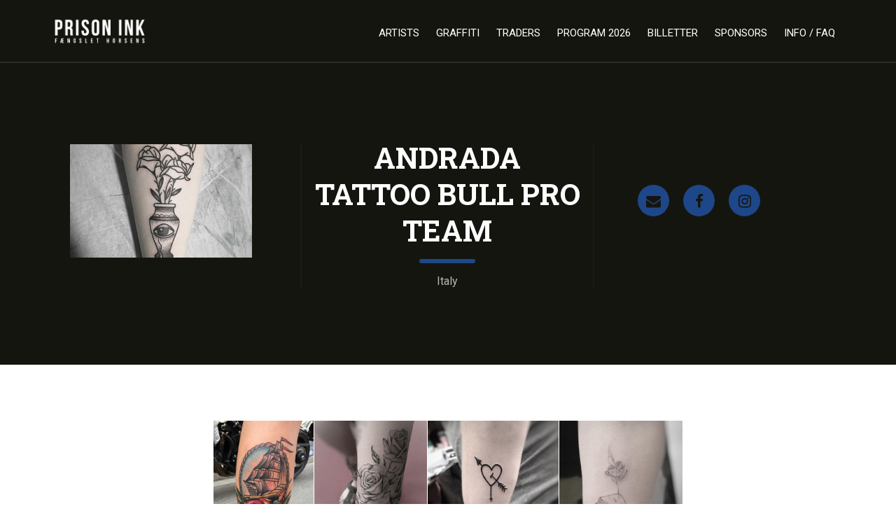

--- FILE ---
content_type: text/html; charset=utf-8
request_url: https://www.prisonink.dk/speakers/andradatattoo-bull-pro-team/
body_size: 8673
content:
<!DOCTYPE html>
<html lang="da-DK" prefix="og: https://ogp.me/ns#">
<head>
    <meta charset="UTF-8" />
    <meta name="viewport" content="user-scalable=no, width=device-width, initial-scale=1, maximum-scale=1">
    <meta name="format-detection" content="telephone=no">
    <meta name="format-detection" content="address=no">
    <meta name="msapplication-TileColor" content="#ffffff">
    <meta name="theme-color" content="#ffffff">
    <title>AndradaTattoo Bull Pro Team | Prison Ink Prison Ink</title>
    	<style>img:is([sizes="auto" i], [sizes^="auto," i]) { contain-intrinsic-size: 3000px 1500px }</style>
	<script id="cookieyes" type="text/javascript" src="https://cdn-cookieyes.com/client_data/8e1f1fba1ee2620cb7729abc/script.js"></script>
<!-- Search Engine Optimization by Rank Math - https://s.rankmath.com/home -->
<meta name="robots" content="follow, index, max-snippet:-1, max-video-preview:-1, max-image-preview:large"/>
<link rel="canonical" href="https://www.prisonink.dk/speakers/andradatattoo-bull-pro-team/" />
<meta property="og:locale" content="da_DK" />
<meta property="og:type" content="article" />
<meta property="og:title" content="AndradaTattoo Bull Pro Team | Prison Ink" />
<meta property="og:url" content="https://www.prisonink.dk/speakers/andradatattoo-bull-pro-team/" />
<meta property="og:site_name" content="Prison Ink" />
<meta property="article:publisher" content="https://www.facebook.com/prisonink.dk" />
<meta property="og:image" content="https://www.prisonink.dk/wp-content/uploads/2019/01/Andrada-2019-01-11-kl.-08.47.39.png" />
<meta property="og:image:secure_url" content="https://www.prisonink.dk/wp-content/uploads/2019/01/Andrada-2019-01-11-kl.-08.47.39.png" />
<meta property="og:image:width" content="645" />
<meta property="og:image:height" content="689" />
<meta property="og:image:alt" content="Andrada&lt;br&gt;Tattoo Bull Pro Team" />
<meta property="og:image:type" content="image/png" />
<meta name="twitter:card" content="summary_large_image" />
<meta name="twitter:title" content="AndradaTattoo Bull Pro Team | Prison Ink" />
<meta name="twitter:site" content="@prisonink" />
<meta name="twitter:creator" content="@prisonink" />
<meta name="twitter:image" content="https://www.prisonink.dk/wp-content/uploads/2019/01/Andrada-2019-01-11-kl.-08.47.39.png" />
<!-- /Rank Math WordPress SEO plugin -->

<link rel='dns-prefetch' href='//www.google.com' />
<link rel='dns-prefetch' href='//fonts.googleapis.com' />
<script type="text/javascript">
/* <![CDATA[ */
window._wpemojiSettings = {"baseUrl":"https:\/\/s.w.org\/images\/core\/emoji\/15.0.3\/72x72\/","ext":".png","svgUrl":"https:\/\/s.w.org\/images\/core\/emoji\/15.0.3\/svg\/","svgExt":".svg","source":{"concatemoji":"https:\/\/www.prisonink.dk\/wp-includes\/js\/wp-emoji-release.min.js?ver=ffc6855b966e6f155d0ec527b382346a"}};
/*! This file is auto-generated */
!function(i,n){var o,s,e;function c(e){try{var t={supportTests:e,timestamp:(new Date).valueOf()};sessionStorage.setItem(o,JSON.stringify(t))}catch(e){}}function p(e,t,n){e.clearRect(0,0,e.canvas.width,e.canvas.height),e.fillText(t,0,0);var t=new Uint32Array(e.getImageData(0,0,e.canvas.width,e.canvas.height).data),r=(e.clearRect(0,0,e.canvas.width,e.canvas.height),e.fillText(n,0,0),new Uint32Array(e.getImageData(0,0,e.canvas.width,e.canvas.height).data));return t.every(function(e,t){return e===r[t]})}function u(e,t,n){switch(t){case"flag":return n(e,"\ud83c\udff3\ufe0f\u200d\u26a7\ufe0f","\ud83c\udff3\ufe0f\u200b\u26a7\ufe0f")?!1:!n(e,"\ud83c\uddfa\ud83c\uddf3","\ud83c\uddfa\u200b\ud83c\uddf3")&&!n(e,"\ud83c\udff4\udb40\udc67\udb40\udc62\udb40\udc65\udb40\udc6e\udb40\udc67\udb40\udc7f","\ud83c\udff4\u200b\udb40\udc67\u200b\udb40\udc62\u200b\udb40\udc65\u200b\udb40\udc6e\u200b\udb40\udc67\u200b\udb40\udc7f");case"emoji":return!n(e,"\ud83d\udc26\u200d\u2b1b","\ud83d\udc26\u200b\u2b1b")}return!1}function f(e,t,n){var r="undefined"!=typeof WorkerGlobalScope&&self instanceof WorkerGlobalScope?new OffscreenCanvas(300,150):i.createElement("canvas"),a=r.getContext("2d",{willReadFrequently:!0}),o=(a.textBaseline="top",a.font="600 32px Arial",{});return e.forEach(function(e){o[e]=t(a,e,n)}),o}function t(e){var t=i.createElement("script");t.src=e,t.defer=!0,i.head.appendChild(t)}"undefined"!=typeof Promise&&(o="wpEmojiSettingsSupports",s=["flag","emoji"],n.supports={everything:!0,everythingExceptFlag:!0},e=new Promise(function(e){i.addEventListener("DOMContentLoaded",e,{once:!0})}),new Promise(function(t){var n=function(){try{var e=JSON.parse(sessionStorage.getItem(o));if("object"==typeof e&&"number"==typeof e.timestamp&&(new Date).valueOf()<e.timestamp+604800&&"object"==typeof e.supportTests)return e.supportTests}catch(e){}return null}();if(!n){if("undefined"!=typeof Worker&&"undefined"!=typeof OffscreenCanvas&&"undefined"!=typeof URL&&URL.createObjectURL&&"undefined"!=typeof Blob)try{var e="postMessage("+f.toString()+"("+[JSON.stringify(s),u.toString(),p.toString()].join(",")+"));",r=new Blob([e],{type:"text/javascript"}),a=new Worker(URL.createObjectURL(r),{name:"wpTestEmojiSupports"});return void(a.onmessage=function(e){c(n=e.data),a.terminate(),t(n)})}catch(e){}c(n=f(s,u,p))}t(n)}).then(function(e){for(var t in e)n.supports[t]=e[t],n.supports.everything=n.supports.everything&&n.supports[t],"flag"!==t&&(n.supports.everythingExceptFlag=n.supports.everythingExceptFlag&&n.supports[t]);n.supports.everythingExceptFlag=n.supports.everythingExceptFlag&&!n.supports.flag,n.DOMReady=!1,n.readyCallback=function(){n.DOMReady=!0}}).then(function(){return e}).then(function(){var e;n.supports.everything||(n.readyCallback(),(e=n.source||{}).concatemoji?t(e.concatemoji):e.wpemoji&&e.twemoji&&(t(e.twemoji),t(e.wpemoji)))}))}((window,document),window._wpemojiSettings);
/* ]]> */
</script>
<style id='wp-emoji-styles-inline-css' type='text/css'>

	img.wp-smiley, img.emoji {
		display: inline !important;
		border: none !important;
		box-shadow: none !important;
		height: 1em !important;
		width: 1em !important;
		margin: 0 0.07em !important;
		vertical-align: -0.1em !important;
		background: none !important;
		padding: 0 !important;
	}
</style>
<link rel='stylesheet' id='fudge-font-awesome-css' href='https://www.prisonink.dk/wp-content/themes/fudge2-1.2.13/assets/css/font-awesome.min.css?ver=4.5.0' type='text/css' media='all' />
<link rel='stylesheet' id='fudge-swiper-css' href='https://www.prisonink.dk/wp-content/themes/fudge2-1.2.13/assets/css/swiper.min.css?ver=3.3.1' type='text/css' media='all' />
<link rel='stylesheet' id='fudge-select-css' href='https://www.prisonink.dk/wp-content/themes/fudge2-1.2.13/assets/css/select.css?ver=ffc6855b966e6f155d0ec527b382346a' type='text/css' media='all' />
<link rel='stylesheet' id='fudge-font-Roboto-css' href='https://fonts.googleapis.com/css?family=Roboto+Slab%3A400%2C700%7CRoboto%3A400%2C500%2C400italic%2C500%2C700%2C700italic&#038;ver=6.7.4' type='text/css' media='all' />
<link rel='stylesheet' id='fudge-style-main-css' href='https://www.prisonink.dk/wp-content/themes/fudge2-1.2.13/assets/css/main.css?ver=ffc6855b966e6f155d0ec527b382346a' type='text/css' media='all' />
<link rel='stylesheet' id='fudge-speaker-profile-css' href='https://www.prisonink.dk/wp-content/themes/fudge2-1.2.13/assets/css/speaker-profile.css?ver=ffc6855b966e6f155d0ec527b382346a' type='text/css' media='all' />
<link rel='stylesheet' id='fudge-speakers-css' href='https://www.prisonink.dk/wp-content/themes/fudge2-1.2.13/assets/css/speakers.css?ver=ffc6855b966e6f155d0ec527b382346a' type='text/css' media='all' />
<link rel='stylesheet' id='fudge-session-css' href='https://www.prisonink.dk/wp-content/themes/fudge2-1.2.13/assets/css/session.css?ver=ffc6855b966e6f155d0ec527b382346a' type='text/css' media='all' />
<link rel='stylesheet' id='fudge-sponsors-description-css' href='https://www.prisonink.dk/wp-content/themes/fudge2-1.2.13/assets/css/sponsors-description.css?ver=ffc6855b966e6f155d0ec527b382346a' type='text/css' media='all' />
<link rel='stylesheet' id='fudge-dynamic-css-css' href='https://www.prisonink.dk/wp-admin/admin-ajax.php?action=dynamic-css&#038;ver=6.7.4' type='text/css' media='all' />
<link rel='stylesheet' id='fudge-style-css' href='https://www.prisonink.dk/wp-content/themes/fudge2-1.2.13/style.css?ver=ffc6855b966e6f155d0ec527b382346a' type='text/css' media='all' />
<script type="text/javascript" src="https://www.google.com/recaptcha/api.js?ver=ffc6855b966e6f155d0ec527b382346a" id="fudge-recaptcha-js"></script>
<script type="text/javascript" src="https://www.prisonink.dk/wp-includes/js/jquery/jquery.min.js?ver=3.7.1" id="jquery-core-js"></script>
<script type="text/javascript" src="https://www.prisonink.dk/wp-includes/js/jquery/jquery-migrate.min.js?ver=3.4.1" id="jquery-migrate-js"></script>
<link rel="https://api.w.org/" href="https://www.prisonink.dk/wp-json/" /><link rel="EditURI" type="application/rsd+xml" title="RSD" href="https://www.prisonink.dk/xmlrpc.php?rsd" />
<link rel="alternate" title="oEmbed (JSON)" type="application/json+oembed" href="https://www.prisonink.dk/wp-json/oembed/1.0/embed?url=https%3A%2F%2Fwww.prisonink.dk%2Fspeakers%2Fandradatattoo-bull-pro-team%2F" />
<link rel="alternate" title="oEmbed (XML)" type="text/xml+oembed" href="https://www.prisonink.dk/wp-json/oembed/1.0/embed?url=https%3A%2F%2Fwww.prisonink.dk%2Fspeakers%2Fandradatattoo-bull-pro-team%2F&#038;format=xml" />

		<!-- GA Google Analytics @ https://m0n.co/ga -->
		<script>
			(function(i,s,o,g,r,a,m){i['GoogleAnalyticsObject']=r;i[r]=i[r]||function(){
			(i[r].q=i[r].q||[]).push(arguments)},i[r].l=1*new Date();a=s.createElement(o),
			m=s.getElementsByTagName(o)[0];a.async=1;a.src=g;m.parentNode.insertBefore(a,m)
			})(window,document,'script','https://www.google-analytics.com/analytics.js','ga');
			ga('create', 'UA-86704949-1', 'auto');
			ga('set', 'forceSSL', true);
			ga('send', 'pageview');
		</script>

	<style type="text/css"></style><link rel="icon" href="https://www.prisonink.dk/wp-content/uploads/2019/10/Skærmbillede-2019-10-01-kl.-09.17.15-150x150.png" sizes="32x32" />
<link rel="icon" href="https://www.prisonink.dk/wp-content/uploads/2019/10/Skærmbillede-2019-10-01-kl.-09.17.15.png" sizes="192x192" />
<link rel="apple-touch-icon" href="https://www.prisonink.dk/wp-content/uploads/2019/10/Skærmbillede-2019-10-01-kl.-09.17.15.png" />
<meta name="msapplication-TileImage" content="https://www.prisonink.dk/wp-content/uploads/2019/10/Skærmbillede-2019-10-01-kl.-09.17.15.png" />
</head>
<body data-rsssl=1 class="speaker-template-default single single-speaker postid-9516">
<!-- site -->
<div class="site">
    <!-- site__header -->
    <header class="site__header">
        <!-- site__header-top -->
        <div class="site__header-top">
            <!-- site__centered -->
            <div class="site__centered">
                <!-- logo -->
                <h1 class="logo">
                                            <a href="https://www.prisonink.dk" rel="home">
                            <img src="https://www.prisonink.dk/wp-content/uploads/2016/07/logo.png" width="145" height="45" alt="Prison Ink">
                        </a>
                                    </h1>
                <!-- /logo -->
                <!-- menu-btn -->
                <button class="menu-btn">
                    <span></span>
                </button>
                <!-- /menu-btn -->
                <!-- header-menu -->
                <nav class="header-menu">
                    <!-- header-menu__wrap -->
                    <div class="header-menu__wrap">
                        <div class="header-menu__layout">
                            <ul id="menu-header" class="menu"><li id="menu-item-6260" class="menu-item menu-item-type-custom menu-item-object-custom menu-item-has-children menu-item-6260"><a href="#">Artists</a>
<ul class="sub-menu">
	<li id="menu-item-19698" class="menu-item menu-item-type-post_type menu-item-object-page menu-item-19698"><a href="https://www.prisonink.dk/artists-2026/">Artists 2026</a></li>
	<li id="menu-item-18221" class="menu-item menu-item-type-post_type menu-item-object-page menu-item-18221"><a href="https://www.prisonink.dk/artists-2025/">Artists 2025</a></li>
	<li id="menu-item-17175" class="menu-item menu-item-type-post_type menu-item-object-page menu-item-17175"><a href="https://www.prisonink.dk/artists-2024/">Artists 2024</a></li>
	<li id="menu-item-15857" class="menu-item menu-item-type-post_type menu-item-object-page menu-item-15857"><a href="https://www.prisonink.dk/artists-2023/">Artists 2023</a></li>
	<li id="menu-item-11025" class="menu-item menu-item-type-post_type menu-item-object-page menu-item-11025"><a href="https://www.prisonink.dk/https-www-prisonink-dk-artists-2023/">Artists 2022</a></li>
	<li id="menu-item-8997" class="menu-item menu-item-type-post_type menu-item-object-page menu-item-8997"><a href="https://www.prisonink.dk/artists-2019/">Artists 2019</a></li>
	<li id="menu-item-6259" class="menu-item menu-item-type-post_type menu-item-object-page menu-item-6259"><a href="https://www.prisonink.dk/artists-2018/">Artists 2018</a></li>
	<li id="menu-item-1478" class="menu-item menu-item-type-post_type menu-item-object-page menu-item-1478"><a href="https://www.prisonink.dk/artists-2017/">Artists 2017</a></li>
</ul>
</li>
<li id="menu-item-3040" class="menu-item menu-item-type-post_type menu-item-object-page menu-item-3040"><a href="https://www.prisonink.dk/grafitti/">Graffiti</a></li>
<li id="menu-item-1561" class="menu-item menu-item-type-post_type menu-item-object-page menu-item-1561"><a href="https://www.prisonink.dk/traders/">Traders</a></li>
<li id="menu-item-1523" class="menu-item menu-item-type-post_type menu-item-object-page menu-item-1523"><a href="https://www.prisonink.dk/program/">Program 2026</a></li>
<li id="menu-item-1694" class="menu-item menu-item-type-post_type menu-item-object-page menu-item-1694"><a href="https://www.prisonink.dk/billetter-2/">Billetter</a></li>
<li id="menu-item-6237" class="menu-item menu-item-type-post_type menu-item-object-page menu-item-6237"><a href="https://www.prisonink.dk/sponsors/">Sponsors</a></li>
<li id="menu-item-3051" class="menu-item menu-item-type-post_type menu-item-object-page menu-item-has-children menu-item-3051"><a href="https://www.prisonink.dk/info/">Info / FAQ</a>
<ul class="sub-menu">
	<li id="menu-item-18222" class="menu-item menu-item-type-post_type menu-item-object-page menu-item-18222"><a href="https://www.prisonink.dk/book-a-booth/">Book a booth</a></li>
	<li id="menu-item-4473" class="menu-item menu-item-type-post_type menu-item-object-page menu-item-4473"><a href="https://www.prisonink.dk/faq/">FAQ</a></li>
	<li id="menu-item-15719" class="menu-item menu-item-type-post_type menu-item-object-page menu-item-15719"><a href="https://www.prisonink.dk/brugerbetingelser/">Bruger betingelser</a></li>
</ul>
</li>
</ul>                        </div>
                    </div>
                    <!-- /header-menu__wrap -->
                </nav>
                <!-- header-menu -->
            </div>
            <!-- /site__centered -->
        </div>
        <!-- /site__header-top -->
    </header>
    <!-- /site__header -->
    <!-- site__content -->
    <div class="site__content">        <!-- hero -->
    <section class="hero">

        <!-- hero__layout -->
        <div class="hero__layout hero__layout_profile">

            <!-- site__centered -->
            <div class="site__centered">

                <!-- speaker-info -->
                <div class="speaker-info">

                    <!--speaker-info__pic-->
                    <div class="speaker-info__pic ">
                                                    <img src="https://www.prisonink.dk/wp-content/uploads/2019/01/Andrada-2019-01-11-kl.-08.47.39-520x324.png" alt="speaker-info">
                                            </div>
                    <!--/speaker-info__pic-->

                    <!--speaker-info__inner-->
                    <div class="speaker-info__inner">

                        <!-- site__title -->
                        <h2 class="site__title site__title_white">Andrada<br>Tattoo Bull Pro Team</h2>
                        <!-- /site__title -->

                        <!--speaker-info__text-->
                        <p class="speaker-info__text">
                            Italy                        </p>
                        <!--/speaker-info__text-->

                    </div>
                    <!--/speaker-info__inner-->

                    <!-- social -->
                    <div class="social">
                                                    <a href="mailto:tattoobullproteam@gmail.com" target="_blank"><i class="fa fa-envelope"></i></a>
                                                                            <a href="https://www.facebook.com/tattoobullproteam/" target="_blank"><i class="fa fa-facebook"></i></a>
                                                                            <a href="https://www.instagram.com/tattoobullproteam/" target="_blank"><i class="fa fa-instagram"></i></a>
                                            </div>
                    <!-- /social -->

                </div>
                <!-- /speaker-info -->

            </div>
            <!-- /site__centered -->

        </div>
        <!-- /hero__layout -->

    </section>
    <!-- /hero -->

    <!--speaker-profile-->
    <div class="speaker-profile">

        <!-- description -->
        <section class="description content">
            <div id="envira-gallery-wrap-9447" class="envira-gallery-wrap envira-gallery-theme-base envira-lightbox-theme-base" itemscope itemtype="https://schema.org/ImageGallery"><div data-row-height="150" data-gallery-theme="normal" id="envira-gallery-9447" class="envira-gallery-public envira-gallery-justified-public envira-gallery-0-columns envira-clear enviratope envira-gallery-css-animations" data-envira-columns="0"><div id="envira-gallery-item-9448" class="envira-gallery-item enviratope-item envira-gallery-item-1 envira-lazy-load" style="padding-left: 5px; padding-bottom: 10px; padding-right: 5px;"  itemscope itemtype="https://schema.org/ImageObject"><div class="envira-gallery-item-inner"><div class="envira-gallery-position-overlay  envira-gallery-top-left"></div><div class="envira-gallery-position-overlay  envira-gallery-top-right"></div><div class="envira-gallery-position-overlay  envira-gallery-bottom-left"></div><div class="envira-gallery-position-overlay  envira-gallery-bottom-right"></div><a href="https://www.prisonink.dk/wp-content/uploads/2019/01/Andrada-2019-01-11-kl.-08.42.01.png" class="envira-gallery-9447 envira-gallery-link" rel="enviragallery9447" title="Andrada 2019-01-11 kl. 08.42.01" data-envira-caption="Andrada 2019-01-11 kl. 08.42.01" data-envira-retina="" data-thumbnail=""  itemprop="contentUrl"><img decoding="async" id="envira-gallery-image-9448" class="envira-gallery-image envira-gallery-image-1 envira-normal envira-lazy" data-envira-index="1" src="https://www.prisonink.dk/wp-content/uploads/2019/01/Andrada-2019-01-11-kl.-08.42.01-640x480.png" data-envira-src="https://www.prisonink.dk/wp-content/uploads/2019/01/Andrada-2019-01-11-kl.-08.42.01-640x480.png" data-envira-gallery-id="9447" data-envira-item-id="9448" data-envira-caption="Andrada 2019-01-11 kl. 08.42.01" alt="" title="Andrada 2019-01-11 kl. 08.42.01"  itemprop="thumbnailUrl" data-envira-srcset="https://www.prisonink.dk/wp-content/uploads/2019/01/Andrada-2019-01-11-kl.-08.42.01-640x480.png 400w,https://www.prisonink.dk/wp-content/uploads/2019/01/Andrada-2019-01-11-kl.-08.42.01-640x480.png 2x" data-envira-width="243" data-envira-height="300" srcset="[data-uri]" data-safe-src="[data-uri]" /></a></div></div><div id="envira-gallery-item-9449" class="envira-gallery-item enviratope-item envira-gallery-item-2 envira-lazy-load" style="padding-left: 5px; padding-bottom: 10px; padding-right: 5px;"  itemscope itemtype="https://schema.org/ImageObject"><div class="envira-gallery-item-inner"><div class="envira-gallery-position-overlay  envira-gallery-top-left"></div><div class="envira-gallery-position-overlay  envira-gallery-top-right"></div><div class="envira-gallery-position-overlay  envira-gallery-bottom-left"></div><div class="envira-gallery-position-overlay  envira-gallery-bottom-right"></div><a href="https://www.prisonink.dk/wp-content/uploads/2019/01/Andrada-2019-01-11-kl.-08.45.57.png" class="envira-gallery-9447 envira-gallery-link" rel="enviragallery9447" title="Andrada 2019-01-11 kl. 08.45.57" data-envira-caption="Andrada 2019-01-11 kl. 08.45.57" data-envira-retina="" data-thumbnail=""  itemprop="contentUrl"><img decoding="async" id="envira-gallery-image-9449" class="envira-gallery-image envira-gallery-image-2 envira-normal envira-lazy" data-envira-index="2" src="https://www.prisonink.dk/wp-content/uploads/2019/01/Andrada-2019-01-11-kl.-08.45.57-640x480.png" data-envira-src="https://www.prisonink.dk/wp-content/uploads/2019/01/Andrada-2019-01-11-kl.-08.45.57-640x480.png" data-envira-gallery-id="9447" data-envira-item-id="9449" data-envira-caption="Andrada 2019-01-11 kl. 08.45.57" alt="" title="Andrada 2019-01-11 kl. 08.45.57"  itemprop="thumbnailUrl" data-envira-srcset="https://www.prisonink.dk/wp-content/uploads/2019/01/Andrada-2019-01-11-kl.-08.45.57-640x480.png 400w,https://www.prisonink.dk/wp-content/uploads/2019/01/Andrada-2019-01-11-kl.-08.45.57-640x480.png 2x" data-envira-width="274" data-envira-height="300" srcset="[data-uri]" data-safe-src="[data-uri]" /></a></div></div><div id="envira-gallery-item-9450" class="envira-gallery-item enviratope-item envira-gallery-item-3 envira-lazy-load" style="padding-left: 5px; padding-bottom: 10px; padding-right: 5px;"  itemscope itemtype="https://schema.org/ImageObject"><div class="envira-gallery-item-inner"><div class="envira-gallery-position-overlay  envira-gallery-top-left"></div><div class="envira-gallery-position-overlay  envira-gallery-top-right"></div><div class="envira-gallery-position-overlay  envira-gallery-bottom-left"></div><div class="envira-gallery-position-overlay  envira-gallery-bottom-right"></div><a href="https://www.prisonink.dk/wp-content/uploads/2019/01/Andrada-2019-01-11-kl.-08.46.07.png" class="envira-gallery-9447 envira-gallery-link" rel="enviragallery9447" title="Andrada 2019-01-11 kl. 08.46.07" data-envira-caption="Andrada 2019-01-11 kl. 08.46.07" data-envira-retina="" data-thumbnail=""  itemprop="contentUrl"><img decoding="async" id="envira-gallery-image-9450" class="envira-gallery-image envira-gallery-image-3 envira-normal envira-lazy" data-envira-index="3" src="https://www.prisonink.dk/wp-content/uploads/2019/01/Andrada-2019-01-11-kl.-08.46.07-640x480.png" data-envira-src="https://www.prisonink.dk/wp-content/uploads/2019/01/Andrada-2019-01-11-kl.-08.46.07-640x480.png" data-envira-gallery-id="9447" data-envira-item-id="9450" data-envira-caption="Andrada 2019-01-11 kl. 08.46.07" alt="" title="Andrada 2019-01-11 kl. 08.46.07"  itemprop="thumbnailUrl" data-envira-srcset="https://www.prisonink.dk/wp-content/uploads/2019/01/Andrada-2019-01-11-kl.-08.46.07-640x480.png 400w,https://www.prisonink.dk/wp-content/uploads/2019/01/Andrada-2019-01-11-kl.-08.46.07-640x480.png 2x" data-envira-width="300" data-envira-height="282" srcset="[data-uri]" data-safe-src="[data-uri]" /></a></div></div><div id="envira-gallery-item-9451" class="envira-gallery-item enviratope-item envira-gallery-item-4 envira-lazy-load" style="padding-left: 5px; padding-bottom: 10px; padding-right: 5px;"  itemscope itemtype="https://schema.org/ImageObject"><div class="envira-gallery-item-inner"><div class="envira-gallery-position-overlay  envira-gallery-top-left"></div><div class="envira-gallery-position-overlay  envira-gallery-top-right"></div><div class="envira-gallery-position-overlay  envira-gallery-bottom-left"></div><div class="envira-gallery-position-overlay  envira-gallery-bottom-right"></div><a href="https://www.prisonink.dk/wp-content/uploads/2019/01/Andrada-2019-01-11-kl.-08.46.16.png" class="envira-gallery-9447 envira-gallery-link" rel="enviragallery9447" title="Andrada 2019-01-11 kl. 08.46.16" data-envira-caption="Andrada 2019-01-11 kl. 08.46.16" data-envira-retina="" data-thumbnail=""  itemprop="contentUrl"><img decoding="async" id="envira-gallery-image-9451" class="envira-gallery-image envira-gallery-image-4 envira-normal envira-lazy" data-envira-index="4" src="https://www.prisonink.dk/wp-content/uploads/2019/01/Andrada-2019-01-11-kl.-08.46.16-640x480.png" data-envira-src="https://www.prisonink.dk/wp-content/uploads/2019/01/Andrada-2019-01-11-kl.-08.46.16-640x480.png" data-envira-gallery-id="9447" data-envira-item-id="9451" data-envira-caption="Andrada 2019-01-11 kl. 08.46.16" alt="" title="Andrada 2019-01-11 kl. 08.46.16"  itemprop="thumbnailUrl" data-envira-srcset="https://www.prisonink.dk/wp-content/uploads/2019/01/Andrada-2019-01-11-kl.-08.46.16-640x480.png 400w,https://www.prisonink.dk/wp-content/uploads/2019/01/Andrada-2019-01-11-kl.-08.46.16-640x480.png 2x" data-envira-width="300" data-envira-height="300" srcset="[data-uri]" data-safe-src="[data-uri]" /></a></div></div><div id="envira-gallery-item-9452" class="envira-gallery-item enviratope-item envira-gallery-item-5 envira-lazy-load" style="padding-left: 5px; padding-bottom: 10px; padding-right: 5px;"  itemscope itemtype="https://schema.org/ImageObject"><div class="envira-gallery-item-inner"><div class="envira-gallery-position-overlay  envira-gallery-top-left"></div><div class="envira-gallery-position-overlay  envira-gallery-top-right"></div><div class="envira-gallery-position-overlay  envira-gallery-bottom-left"></div><div class="envira-gallery-position-overlay  envira-gallery-bottom-right"></div><a href="https://www.prisonink.dk/wp-content/uploads/2019/01/Andrada-2019-01-11-kl.-08.46.28.png" class="envira-gallery-9447 envira-gallery-link" rel="enviragallery9447" title="Andrada 2019-01-11 kl. 08.46.28" data-envira-caption="Andrada 2019-01-11 kl. 08.46.28" data-envira-retina="" data-thumbnail=""  itemprop="contentUrl"><img decoding="async" id="envira-gallery-image-9452" class="envira-gallery-image envira-gallery-image-5 envira-normal envira-lazy" data-envira-index="5" src="https://www.prisonink.dk/wp-content/uploads/2019/01/Andrada-2019-01-11-kl.-08.46.28-640x480.png" data-envira-src="https://www.prisonink.dk/wp-content/uploads/2019/01/Andrada-2019-01-11-kl.-08.46.28-640x480.png" data-envira-gallery-id="9447" data-envira-item-id="9452" data-envira-caption="Andrada 2019-01-11 kl. 08.46.28" alt="" title="Andrada 2019-01-11 kl. 08.46.28"  itemprop="thumbnailUrl" data-envira-srcset="https://www.prisonink.dk/wp-content/uploads/2019/01/Andrada-2019-01-11-kl.-08.46.28-640x480.png 400w,https://www.prisonink.dk/wp-content/uploads/2019/01/Andrada-2019-01-11-kl.-08.46.28-640x480.png 2x" data-envira-width="300" data-envira-height="288" srcset="[data-uri]" data-safe-src="[data-uri]" /></a></div></div><div id="envira-gallery-item-9453" class="envira-gallery-item enviratope-item envira-gallery-item-6 envira-lazy-load" style="padding-left: 5px; padding-bottom: 10px; padding-right: 5px;"  itemscope itemtype="https://schema.org/ImageObject"><div class="envira-gallery-item-inner"><div class="envira-gallery-position-overlay  envira-gallery-top-left"></div><div class="envira-gallery-position-overlay  envira-gallery-top-right"></div><div class="envira-gallery-position-overlay  envira-gallery-bottom-left"></div><div class="envira-gallery-position-overlay  envira-gallery-bottom-right"></div><a href="https://www.prisonink.dk/wp-content/uploads/2019/01/Andrada-2019-01-11-kl.-08.46.35.png" class="envira-gallery-9447 envira-gallery-link" rel="enviragallery9447" title="Andrada 2019-01-11 kl. 08.46.35" data-envira-caption="Andrada 2019-01-11 kl. 08.46.35" data-envira-retina="" data-thumbnail=""  itemprop="contentUrl"><img decoding="async" id="envira-gallery-image-9453" class="envira-gallery-image envira-gallery-image-6 envira-normal envira-lazy" data-envira-index="6" src="https://www.prisonink.dk/wp-content/uploads/2019/01/Andrada-2019-01-11-kl.-08.46.35-640x480.png" data-envira-src="https://www.prisonink.dk/wp-content/uploads/2019/01/Andrada-2019-01-11-kl.-08.46.35-640x480.png" data-envira-gallery-id="9447" data-envira-item-id="9453" data-envira-caption="Andrada 2019-01-11 kl. 08.46.35" alt="" title="Andrada 2019-01-11 kl. 08.46.35"  itemprop="thumbnailUrl" data-envira-srcset="https://www.prisonink.dk/wp-content/uploads/2019/01/Andrada-2019-01-11-kl.-08.46.35-640x480.png 400w,https://www.prisonink.dk/wp-content/uploads/2019/01/Andrada-2019-01-11-kl.-08.46.35-640x480.png 2x" data-envira-width="274" data-envira-height="300" srcset="[data-uri]" data-safe-src="[data-uri]" /></a></div></div><div id="envira-gallery-item-9454" class="envira-gallery-item enviratope-item envira-gallery-item-7 envira-lazy-load" style="padding-left: 5px; padding-bottom: 10px; padding-right: 5px;"  itemscope itemtype="https://schema.org/ImageObject"><div class="envira-gallery-item-inner"><div class="envira-gallery-position-overlay  envira-gallery-top-left"></div><div class="envira-gallery-position-overlay  envira-gallery-top-right"></div><div class="envira-gallery-position-overlay  envira-gallery-bottom-left"></div><div class="envira-gallery-position-overlay  envira-gallery-bottom-right"></div><a href="https://www.prisonink.dk/wp-content/uploads/2019/01/Andrada-2019-01-11-kl.-08.46.42.png" class="envira-gallery-9447 envira-gallery-link" rel="enviragallery9447" title="Andrada 2019-01-11 kl. 08.46.42" data-envira-caption="Andrada 2019-01-11 kl. 08.46.42" data-envira-retina="" data-thumbnail=""  itemprop="contentUrl"><img decoding="async" id="envira-gallery-image-9454" class="envira-gallery-image envira-gallery-image-7 envira-normal envira-lazy" data-envira-index="7" src="https://www.prisonink.dk/wp-content/uploads/2019/01/Andrada-2019-01-11-kl.-08.46.42-640x480.png" data-envira-src="https://www.prisonink.dk/wp-content/uploads/2019/01/Andrada-2019-01-11-kl.-08.46.42-640x480.png" data-envira-gallery-id="9447" data-envira-item-id="9454" data-envira-caption="Andrada 2019-01-11 kl. 08.46.42" alt="" title="Andrada 2019-01-11 kl. 08.46.42"  itemprop="thumbnailUrl" data-envira-srcset="https://www.prisonink.dk/wp-content/uploads/2019/01/Andrada-2019-01-11-kl.-08.46.42-640x480.png 400w,https://www.prisonink.dk/wp-content/uploads/2019/01/Andrada-2019-01-11-kl.-08.46.42-640x480.png 2x" data-envira-width="300" data-envira-height="281" srcset="[data-uri]" data-safe-src="[data-uri]" /></a></div></div><div id="envira-gallery-item-9455" class="envira-gallery-item enviratope-item envira-gallery-item-8 envira-lazy-load" style="padding-left: 5px; padding-bottom: 10px; padding-right: 5px;"  itemscope itemtype="https://schema.org/ImageObject"><div class="envira-gallery-item-inner"><div class="envira-gallery-position-overlay  envira-gallery-top-left"></div><div class="envira-gallery-position-overlay  envira-gallery-top-right"></div><div class="envira-gallery-position-overlay  envira-gallery-bottom-left"></div><div class="envira-gallery-position-overlay  envira-gallery-bottom-right"></div><a href="https://www.prisonink.dk/wp-content/uploads/2019/01/Andrada-2019-01-11-kl.-08.46.48.png" class="envira-gallery-9447 envira-gallery-link" rel="enviragallery9447" title="Andrada 2019-01-11 kl. 08.46.48" data-envira-caption="Andrada 2019-01-11 kl. 08.46.48" data-envira-retina="" data-thumbnail=""  itemprop="contentUrl"><img decoding="async" id="envira-gallery-image-9455" class="envira-gallery-image envira-gallery-image-8 envira-normal envira-lazy" data-envira-index="8" src="https://www.prisonink.dk/wp-content/uploads/2019/01/Andrada-2019-01-11-kl.-08.46.48-640x480.png" data-envira-src="https://www.prisonink.dk/wp-content/uploads/2019/01/Andrada-2019-01-11-kl.-08.46.48-640x480.png" data-envira-gallery-id="9447" data-envira-item-id="9455" data-envira-caption="Andrada 2019-01-11 kl. 08.46.48" alt="" title="Andrada 2019-01-11 kl. 08.46.48"  itemprop="thumbnailUrl" data-envira-srcset="https://www.prisonink.dk/wp-content/uploads/2019/01/Andrada-2019-01-11-kl.-08.46.48-640x480.png 400w,https://www.prisonink.dk/wp-content/uploads/2019/01/Andrada-2019-01-11-kl.-08.46.48-640x480.png 2x" data-envira-width="288" data-envira-height="300" srcset="[data-uri]" data-safe-src="[data-uri]" /></a></div></div><div id="envira-gallery-item-9456" class="envira-gallery-item enviratope-item envira-gallery-item-9 envira-lazy-load" style="padding-left: 5px; padding-bottom: 10px; padding-right: 5px;"  itemscope itemtype="https://schema.org/ImageObject"><div class="envira-gallery-item-inner"><div class="envira-gallery-position-overlay  envira-gallery-top-left"></div><div class="envira-gallery-position-overlay  envira-gallery-top-right"></div><div class="envira-gallery-position-overlay  envira-gallery-bottom-left"></div><div class="envira-gallery-position-overlay  envira-gallery-bottom-right"></div><a href="https://www.prisonink.dk/wp-content/uploads/2019/01/Andrada-2019-01-11-kl.-08.46.56.png" class="envira-gallery-9447 envira-gallery-link" rel="enviragallery9447" title="Andrada 2019-01-11 kl. 08.46.56" data-envira-caption="Andrada 2019-01-11 kl. 08.46.56" data-envira-retina="" data-thumbnail=""  itemprop="contentUrl"><img decoding="async" id="envira-gallery-image-9456" class="envira-gallery-image envira-gallery-image-9 envira-normal envira-lazy" data-envira-index="9" src="https://www.prisonink.dk/wp-content/uploads/2019/01/Andrada-2019-01-11-kl.-08.46.56-640x480.png" data-envira-src="https://www.prisonink.dk/wp-content/uploads/2019/01/Andrada-2019-01-11-kl.-08.46.56-640x480.png" data-envira-gallery-id="9447" data-envira-item-id="9456" data-envira-caption="Andrada 2019-01-11 kl. 08.46.56" alt="" title="Andrada 2019-01-11 kl. 08.46.56"  itemprop="thumbnailUrl" data-envira-srcset="https://www.prisonink.dk/wp-content/uploads/2019/01/Andrada-2019-01-11-kl.-08.46.56-640x480.png 400w,https://www.prisonink.dk/wp-content/uploads/2019/01/Andrada-2019-01-11-kl.-08.46.56-640x480.png 2x" data-envira-width="256" data-envira-height="300" srcset="[data-uri]" data-safe-src="[data-uri]" /></a></div></div><div id="envira-gallery-item-9457" class="envira-gallery-item enviratope-item envira-gallery-item-10 envira-lazy-load" style="padding-left: 5px; padding-bottom: 10px; padding-right: 5px;"  itemscope itemtype="https://schema.org/ImageObject"><div class="envira-gallery-item-inner"><div class="envira-gallery-position-overlay  envira-gallery-top-left"></div><div class="envira-gallery-position-overlay  envira-gallery-top-right"></div><div class="envira-gallery-position-overlay  envira-gallery-bottom-left"></div><div class="envira-gallery-position-overlay  envira-gallery-bottom-right"></div><a href="https://www.prisonink.dk/wp-content/uploads/2019/01/Andrada-2019-01-11-kl.-08.47.08.png" class="envira-gallery-9447 envira-gallery-link" rel="enviragallery9447" title="Andrada 2019-01-11 kl. 08.47.08" data-envira-caption="Andrada 2019-01-11 kl. 08.47.08" data-envira-retina="" data-thumbnail=""  itemprop="contentUrl"><img decoding="async" id="envira-gallery-image-9457" class="envira-gallery-image envira-gallery-image-10 envira-normal envira-lazy" data-envira-index="10" src="https://www.prisonink.dk/wp-content/uploads/2019/01/Andrada-2019-01-11-kl.-08.47.08-640x480.png" data-envira-src="https://www.prisonink.dk/wp-content/uploads/2019/01/Andrada-2019-01-11-kl.-08.47.08-640x480.png" data-envira-gallery-id="9447" data-envira-item-id="9457" data-envira-caption="Andrada 2019-01-11 kl. 08.47.08" alt="" title="Andrada 2019-01-11 kl. 08.47.08"  itemprop="thumbnailUrl" data-envira-srcset="https://www.prisonink.dk/wp-content/uploads/2019/01/Andrada-2019-01-11-kl.-08.47.08-640x480.png 400w,https://www.prisonink.dk/wp-content/uploads/2019/01/Andrada-2019-01-11-kl.-08.47.08-640x480.png 2x" data-envira-width="286" data-envira-height="300" srcset="[data-uri]" data-safe-src="[data-uri]" /></a></div></div><div id="envira-gallery-item-9458" class="envira-gallery-item enviratope-item envira-gallery-item-11 envira-lazy-load" style="padding-left: 5px; padding-bottom: 10px; padding-right: 5px;"  itemscope itemtype="https://schema.org/ImageObject"><div class="envira-gallery-item-inner"><div class="envira-gallery-position-overlay  envira-gallery-top-left"></div><div class="envira-gallery-position-overlay  envira-gallery-top-right"></div><div class="envira-gallery-position-overlay  envira-gallery-bottom-left"></div><div class="envira-gallery-position-overlay  envira-gallery-bottom-right"></div><a href="https://www.prisonink.dk/wp-content/uploads/2019/01/Andrada-2019-01-11-kl.-08.47.13.png" class="envira-gallery-9447 envira-gallery-link" rel="enviragallery9447" title="Andrada 2019-01-11 kl. 08.47.13" data-envira-caption="Andrada 2019-01-11 kl. 08.47.13" data-envira-retina="" data-thumbnail=""  itemprop="contentUrl"><img decoding="async" id="envira-gallery-image-9458" class="envira-gallery-image envira-gallery-image-11 envira-normal envira-lazy" data-envira-index="11" src="https://www.prisonink.dk/wp-content/uploads/2019/01/Andrada-2019-01-11-kl.-08.47.13-640x480.png" data-envira-src="https://www.prisonink.dk/wp-content/uploads/2019/01/Andrada-2019-01-11-kl.-08.47.13-640x480.png" data-envira-gallery-id="9447" data-envira-item-id="9458" data-envira-caption="Andrada 2019-01-11 kl. 08.47.13" alt="" title="Andrada 2019-01-11 kl. 08.47.13"  itemprop="thumbnailUrl" data-envira-srcset="https://www.prisonink.dk/wp-content/uploads/2019/01/Andrada-2019-01-11-kl.-08.47.13-640x480.png 400w,https://www.prisonink.dk/wp-content/uploads/2019/01/Andrada-2019-01-11-kl.-08.47.13-640x480.png 2x" data-envira-width="270" data-envira-height="300" srcset="[data-uri]" data-safe-src="[data-uri]" /></a></div></div><div id="envira-gallery-item-9459" class="envira-gallery-item enviratope-item envira-gallery-item-12 envira-lazy-load" style="padding-left: 5px; padding-bottom: 10px; padding-right: 5px;"  itemscope itemtype="https://schema.org/ImageObject"><div class="envira-gallery-item-inner"><div class="envira-gallery-position-overlay  envira-gallery-top-left"></div><div class="envira-gallery-position-overlay  envira-gallery-top-right"></div><div class="envira-gallery-position-overlay  envira-gallery-bottom-left"></div><div class="envira-gallery-position-overlay  envira-gallery-bottom-right"></div><a href="https://www.prisonink.dk/wp-content/uploads/2019/01/Andrada-2019-01-11-kl.-08.47.39.png" class="envira-gallery-9447 envira-gallery-link" rel="enviragallery9447" title="Andrada 2019-01-11 kl. 08.47.39" data-envira-caption="Andrada 2019-01-11 kl. 08.47.39" data-envira-retina="" data-thumbnail=""  itemprop="contentUrl"><img decoding="async" id="envira-gallery-image-9459" class="envira-gallery-image envira-gallery-image-12 envira-normal envira-lazy" data-envira-index="12" src="https://www.prisonink.dk/wp-content/uploads/2019/01/Andrada-2019-01-11-kl.-08.47.39-640x480.png" data-envira-src="https://www.prisonink.dk/wp-content/uploads/2019/01/Andrada-2019-01-11-kl.-08.47.39-640x480.png" data-envira-gallery-id="9447" data-envira-item-id="9459" data-envira-caption="Andrada 2019-01-11 kl. 08.47.39" alt="" title="Andrada 2019-01-11 kl. 08.47.39"  itemprop="thumbnailUrl" data-envira-srcset="https://www.prisonink.dk/wp-content/uploads/2019/01/Andrada-2019-01-11-kl.-08.47.39-640x480.png 400w,https://www.prisonink.dk/wp-content/uploads/2019/01/Andrada-2019-01-11-kl.-08.47.39-640x480.png 2x" data-envira-width="281" data-envira-height="300" srcset="[data-uri]" data-safe-src="[data-uri]" /></a></div></div></div></div><noscript><img decoding="async" src="https://www.prisonink.dk/wp-content/uploads/2019/01/Andrada-2019-01-11-kl.-08.42.01.png" alt="" /><img decoding="async" src="https://www.prisonink.dk/wp-content/uploads/2019/01/Andrada-2019-01-11-kl.-08.45.57.png" alt="" /><img decoding="async" src="https://www.prisonink.dk/wp-content/uploads/2019/01/Andrada-2019-01-11-kl.-08.46.07.png" alt="" /><img decoding="async" src="https://www.prisonink.dk/wp-content/uploads/2019/01/Andrada-2019-01-11-kl.-08.46.16.png" alt="" /><img decoding="async" src="https://www.prisonink.dk/wp-content/uploads/2019/01/Andrada-2019-01-11-kl.-08.46.28.png" alt="" /><img decoding="async" src="https://www.prisonink.dk/wp-content/uploads/2019/01/Andrada-2019-01-11-kl.-08.46.35.png" alt="" /><img decoding="async" src="https://www.prisonink.dk/wp-content/uploads/2019/01/Andrada-2019-01-11-kl.-08.46.42.png" alt="" /><img decoding="async" src="https://www.prisonink.dk/wp-content/uploads/2019/01/Andrada-2019-01-11-kl.-08.46.48.png" alt="" /><img decoding="async" src="https://www.prisonink.dk/wp-content/uploads/2019/01/Andrada-2019-01-11-kl.-08.46.56.png" alt="" /><img decoding="async" src="https://www.prisonink.dk/wp-content/uploads/2019/01/Andrada-2019-01-11-kl.-08.47.08.png" alt="" /><img decoding="async" src="https://www.prisonink.dk/wp-content/uploads/2019/01/Andrada-2019-01-11-kl.-08.47.13.png" alt="" /><img decoding="async" src="https://www.prisonink.dk/wp-content/uploads/2019/01/Andrada-2019-01-11-kl.-08.47.39.png" alt="" /></noscript>
        </section>
        <!-- description -->
        <!-- schedule -->
        <section class="schedule">

            <!-- site__centered -->
            <div class="site__centered">

                <!-- site__title -->
                <h2 class="site__title site__title_black">My Sessions</h2>
                <!-- /site__title -->

                <!--schedule__text-block-->
                                <!--/schedule__text-block-->

                <!-- schedule__items -->
                                    <div class="schedule__items schedule__items_profile">
                                            </div>
                                <!-- /schedule__items -->

            </div>
            <!-- /site__centered -->

        </section>
        <!-- schedule -->

    </div>
    <!--/speaker-profile-->
</div>
<!-- /site__content -->
<footer class="site__footer">
    <!-- site__centered -->
    <div class="site__centered">
        <!-- site__footer-logo -->
        <div class="site__footer-logo">
            <!-- logo -->
            <span class="logo logo_footer">
                                    <img src="https://www.prisonink.dk/wp-content/uploads/2016/07/logo.png" width="145" height="45" alt="Prison Ink">
                            </span>
            <!-- /logo -->
            <!-- site__footer-txt -->
            <div class="site__footer-txt">Prison Ink <br> Fussingvej 8 <br>8700 Horsens <br> Denmark <br> Email: info@prisonink.dk<a class="pbs" href="http://www.showthemes.com/conference-wordpress-theme-fudge">Powered by Fudge 2.0 by Showthemes</a></div>
            <!-- /site__footer-txt -->
        </div>
        <!-- /site__footer-inner -->
        <!-- footer-menu -->
        <div class="footer-menu">
                    </div>
        <!-- /footer-menu -->
    </div>
    <!-- /site__centered -->
</footer>
<!-- /site__footer -->

<!-- site__increase -->
<div class="site__increase"></div>
<!-- /site__increase -->

</div>
<!-- /site -->
<link rel='stylesheet' id='envira-gallery-lite-style-css' href='https://www.prisonink.dk/wp-content/plugins/envira-gallery-lite/assets/css/envira.css?ver=1.8.5.2' type='text/css' media='all' property="stylesheet" />
<link rel='stylesheet' id='envira-gallery-lite-lazyload-css' href='https://www.prisonink.dk/wp-content/plugins/envira-gallery-lite/assets/css/responsivelyLazy.css?ver=1.8.5.2' type='text/css' media='all' property="stylesheet" />
<link rel='stylesheet' id='envira-gallery-lite-fancybox-css' href='https://www.prisonink.dk/wp-content/plugins/envira-gallery-lite/assets/css/fancybox.css?ver=1.8.5.2' type='text/css' media='all' property="stylesheet" />
<link rel='stylesheet' id='envira-gallery-lite-jgallery-css' href='https://www.prisonink.dk/wp-content/plugins/envira-gallery-lite/assets/css/justifiedGallery.css?ver=1.8.5.2' type='text/css' media='all' property="stylesheet" />
<script type="text/javascript" src="https://www.prisonink.dk/wp-content/themes/fudge2-1.2.13/assets/js/device.js?ver=ffc6855b966e6f155d0ec527b382346a" id="fudge-device-js"></script>
<script type="text/javascript" src="https://www.prisonink.dk/wp-content/themes/fudge2-1.2.13/assets/js/jquery.map.js?ver=ffc6855b966e6f155d0ec527b382346a" id="fudge-jquery-map-js"></script>
<script type="text/javascript" src="https://www.prisonink.dk/wp-content/themes/fudge2-1.2.13/assets/js/jquery.count-down.js?ver=ffc6855b966e6f155d0ec527b382346a" id="fudge-countdown-js"></script>
<script type="text/javascript" src="https://www.prisonink.dk/wp-content/themes/fudge2-1.2.13/assets/js/isotope.pkgd.min.js?ver=2.2.2" id="fudge-isotope-js"></script>
<script type="text/javascript" src="https://maps.googleapis.com/maps/api/js?v=3.exp&amp;callback=initMap&amp;key=AIzaSyBZxlfmP24vS9DpBjv8S3XP55gF7uEfO8U&amp;ver=6.7.4" id="fudge-google-maps-js"></script>
<script type="text/javascript" src="https://www.prisonink.dk/wp-content/themes/fudge2-1.2.13/assets/js/jquery.nicescroll.min.js?ver=3.6.6" id="fudge-nicescroll-js"></script>
<script type="text/javascript" src="https://www.prisonink.dk/wp-content/themes/fudge2-1.2.13/assets/js/swiper.min.js?ver=3.3.1" id="fudge-swiper-js"></script>
<script type="text/javascript" src="https://www.prisonink.dk/wp-content/themes/fudge2-1.2.13/assets/js/jquery.select.js?ver=ffc6855b966e6f155d0ec527b382346a" id="fudge-select-js"></script>
<script type="text/javascript" src="https://www.prisonink.dk/wp-content/themes/fudge2-1.2.13/assets/js/jquery.youtubebackground.js?ver=ffc6855b966e6f155d0ec527b382346a" id="fudge-youtubebackground-js"></script>
<script type="text/javascript" id="fudge-jquery-main-js-extra">
/* <![CDATA[ */
var fudgeJS = {"ajax_url":"https:\/\/www.prisonink.dk\/wp-admin\/admin-ajax.php"};
/* ]]> */
</script>
<script type="text/javascript" src="https://www.prisonink.dk/wp-content/themes/fudge2-1.2.13/assets/js/jquery.main.js?ver=ffc6855b966e6f155d0ec527b382346a" id="fudge-jquery-main-js"></script>
<script type="text/javascript" src="https://www.prisonink.dk/wp-content/themes/fudge2-1.2.13/assets/js/woocommerce.js?ver=ffc6855b966e6f155d0ec527b382346a" id="fudge-woocommerce-js"></script>
<script type="text/javascript" src="https://www.prisonink.dk/wp-includes/js/imagesloaded.min.js?ver=5.0.0" id="imagesloaded-js"></script>
<script type="text/javascript" src="https://www.prisonink.dk/wp-includes/js/masonry.min.js?ver=4.2.2" id="masonry-js"></script>
<script type="text/javascript" src="https://www.prisonink.dk/wp-includes/js/jquery/jquery.masonry.min.js?ver=3.1.2b" id="jquery-masonry-js"></script>
<script type="text/javascript" id="envira-gallery-lite-script-js-extra">
/* <![CDATA[ */
var envira_lazy_load = ["true"];
var envira_lazy_load_initial = ["false"];
var envira_lazy_load_delay = ["500"];
/* ]]> */
</script>
<script type="text/javascript" src="https://www.prisonink.dk/wp-content/plugins/envira-gallery-lite/assets/js/min/envira-min.js?ver=1.8.5.2" id="envira-gallery-lite-script-js"></script>

		<script type="text/javascript">
			var envira_galleries = [],envira_gallery_images = [],envira_isotopes = [],envira_isotopes_config = [];jQuery(document).ready(function($){var envira_container_9447 = '';function envira_album_lazy_load_image( $id ) {var responsivelyLazy = window.responsivelyLazy;responsivelyLazy.run('#envira-gallery-'+ $id);}$('#envira-gallery-9447').enviraJustifiedGallery({rowHeight : 150,maxRowHeight: -1,waitThumbnailsLoad: true,selector: '> div > div',lastRow: 'nojustify',border: 0,margins: 1,});$('#envira-gallery-9447').justifiedGallery().on('jg.complete', function (e) {envira_album_lazy_load_image(9447);$(window).scroll(function(event){envira_album_lazy_load_image(9447);});});$( document ).on( "envira_pagination_ajax_load_completed", function() {$('#envira-gallery-9447').justifiedGallery().on('jg.complete', function (e) {envira_album_lazy_load_image(9447);$(window).scroll(function(event){envira_album_lazy_load_image(9447);});});});$('#envira-gallery-9447').css('opacity', '1');envira_container_9447 = $('#envira-gallery-9447').enviraImagesLoaded( function() {$('.envira-gallery-item img').fadeTo( 'slow', 1 );});envira_gallery_options = {padding: 15,cyclic: true,titlePosition: 'float',margin: 60,arrows: 1,aspectRatio: 1,loop: 1,mouseWheel: 1,preload: 1,openEffect: 'fade',closeEffect: 'fade',nextEffect: 'fade',prevEffect: 'fade',tpl: {wrap : '<div class="envirabox-wrap" tabIndex="-1"><div class="envirabox-skin envirabox-theme-base"><div class="envirabox-outer"><div class="envirabox-inner"><div class="envirabox-position-overlay envira-gallery-top-left"></div><div class="envirabox-position-overlay envira-gallery-top-right"></div><div class="envirabox-position-overlay envira-gallery-bottom-left"></div><div class="envirabox-position-overlay envira-gallery-bottom-right"></div></div></div></div></div>',image: '<img class="envirabox-image" src="{href}" alt="" data-envira-title="" data-envira-caption="" data-envira-index="" data-envira-data="" />',iframe : '<iframe id="envirabox-frame{rnd}" name="envirabox-frame{rnd}" class="envirabox-iframe" frameborder="0" vspace="0" hspace="0" allowtransparency="true" wekitallowfullscreen mozallowfullscreen allowfullscreen></iframe>',error: '<p class="envirabox-error">The requested content cannot be loaded.&lt;br/&gt;Please try again later.&lt;/p&gt;',closeBtn : '<a title="Close" class="envirabox-item envirabox-close" href="#"></a>',next : '<a title="Next" class="envirabox-nav envirabox-next envirabox-arrows-inside" href="#"><span></span></a>',prev : '<a title="Previous" class="envirabox-nav envirabox-prev envirabox-arrows-inside" href="#"><span></span></a>'},helpers: {title: {type: 'float'},},beforeLoad: function(){this.title = $(this.element).attr('data-envira-caption');},afterLoad: function(){$('envirabox-overlay-fixed').on({'touchmove' : function(e){e.preventDefault();}});},beforeShow: function(){$(window).on({'resize.envirabox' : function(){$.envirabox.update();}});if ( typeof this.element === 'undefined' ) {var gallery_id = this.group[ this.index ].gallery_id;var gallery_item_id = this.group[ this.index ].id;var alt = this.group[ this.index ].alt;var title = this.group[ this.index ].title;var caption = this.group[ this.index ].caption;var index = this.index;} else {var gallery_id = this.element.find('img').data('envira-gallery-id');var gallery_item_id = this.element.find('img').data('envira-item-id');var alt = this.element.find('img').attr('alt');var title = this.element.find('img').parent().attr('title');var caption = this.element.find('img').parent().data('envira-caption');var retina_image = this.element.find('img').parent().data('envira-retina');var index = this.element.find('img').data('envira-index');}this.inner.find('img').attr('alt', alt).attr('data-envira-gallery-id', gallery_id).attr('data-envira-item-id', gallery_item_id).attr('data-envira-title', title).attr('data-envira-caption', caption).attr('data-envira-index', index);if ( typeof retina_image !== 'undefined' && retina_image !== '' ) {this.inner.find('img').attr('srcset', retina_image + ' 2x');}},onStart: function(){$('#envirabox-wrap, #envirabox-wrap #envirabox-left, #envirabox-wrap #envirabox-right').swipe( {excludedElements:"label, button, input, select, textarea, .noSwipe",swipe: function(event, direction, distance, duration, fingerCount, fingerData) {if (direction === 'left') {$.envirabox.next(direction);} else if (direction === 'right') {$.envirabox.prev(direction);} else if (direction === 'up') {$.envirabox.close();}}} );},beforeClose: function(){},afterClose: function(){$(window).off('resize.envirabox');},onUpdate: function(){},onCancel: function(){},onPlayStart: function(){},onPlayEnd: function(){}};envira_galleries['9447'] = $('.envira-gallery-9447').envirabox( envira_gallery_options );});		</script>
		</body>
</html>
<!-- Cache served by breeze CACHE - Last modified: Wed, 31 Dec 2025 14:53:07 GMT -->


--- FILE ---
content_type: text/css
request_url: https://www.prisonink.dk/wp-content/themes/fudge2-1.2.13/assets/css/main.css?ver=ffc6855b966e6f155d0ec527b382346a
body_size: 18196
content:
@charset "utf-8";
/*@import url(https://fonts.googleapis.com/css?family=Roboto+Slab:400,700|Roboto:400,500,400italic,500,700,700italic);*/
/* --------------- Style to null --------------- */
*{-webkit-text-size-adjust: none; }
*{-moz-box-sizing:border-box;box-sizing:border-box;}html,body,div,span,h1,h2,h3,h4,h5,h6,p,em,img,strong,sub,sup,b,u,i,dl,dt,dd,ol,ul,li,fieldset,form,label,table,tbody,tfoot,thead,tr,th,td,article,aside,canvas,details,figcaption,figure,a,footer,header,menu,nav,section,summary,time,mark,audio,video{-webkit-tap-highlight-color: rgba(0,0,0,0); border:0;outline:0;vertical-align:baseline;background:transparent;font-size:100%;margin:0;padding:0;}a{background:transparent;}table{border-collapse:collapse;border-spacing:0;}td,td img{vertical-align:top;}input,select,button,textarea{font-size:12px;font-family:Arial, Helvetica, sans-serif;margin:0;}input[type="text"],input[type="password"],textarea,input[type="email"],input[type="phone"],input[type="number"]{font:12px Arial, Helvetica, sans-serif;padding:0;}input[type="checkbox"]{vertical-align:bottom;}input[type="radio"]{vertical-align:text-bottom;}sub{vertical-align:sub;font-size:smaller;}sup{vertical-align:super;font-size:smaller;}article,aside,details,figcaption,figure,footer,header,menu,nav,section{display:block;}ul,ol{list-style:none;}html{overflow-y:scroll;overflow-x:auto;}html{height:100%;}body{line-height:1;color:#000;text-align:left;z-index:1;position:relative;}input [type='text']{padding:0;}textarea{resize:none;overflow:auto;}label,input[type="button"],input[type="submit"],button{cursor:pointer;}input[type="button"],input[type="reset"],input[type="submit"],button,input[type="text"],input[type="password"],textarea,input[type="email"],input[type="tel"],input[type="phone"],input[type="number"]{-webkit-appearance:none;}a,a:visited,a:hover,a:focus,a:active{text-decoration:none;}input[type="submit"]::-moz-focus-inner,button::-moz-focus-inner{border:0;padding:0;}input:invalid{outline:none;-moz-box-shadow:none;border:none;}::-ms-clear{display:none;}input,textarea,input[type="search"]:focus,:focus{outline:none;}
/* --------------- Style to null --------------- */

/*
    main styles
    version: 15.02.2016

    placeholder

    social

    site

    footer-menu

    btn

    content

    row

    col

    label

    logo

    header-menu

    menu-btn

    hero

    time-schedule

    main-slider

    countdown-timer

    description

    speakers

    get-touch

    schedule

    contact-us

    register-now

    sponsors

    exhibitors

    tickets

    where

    news

    connect

    features

    subscribe

    media-gallery

    follow-us

    swiper-popup

    social-feed

    media

    more-content

*/

/* --------------- placeholder --------------- */
::-webkit-input-placeholder {
    color: #000;
    -webkit-transition: color 300ms ease-in-out;
}
:-moz-placeholder {
    color: #000;
    -webkit-transition: color 300ms ease-in-out;
    transition: color 300ms ease-in-out;
}
.placeholder {
    color: #000;
    -webkit-transition: color 300ms ease-in-out;
    transition: color 300ms ease-in-out;
}
:focus::-webkit-input-placeholder {color: transparent!important;}
:focus::-moz-placeholder          {color: transparent!important;}
:focus:-moz-placeholder           {color: transparent!important;}
:focus:-ms-input-placeholder      {color: transparent!important;}
:focus.placeholder     {color: transparent!important;}
/* --------------- /placeholder --------------- */

/* ------------ social ------------ */
.social a {
    display: inline-block;
    vertical-align: top;
    position: relative;
    margin: 0 12px 25px;
    width: 67px;
    height: 67px;
    color: #000;
    background: #106fa7;
    font-size: 30px;
    border-radius: 50%;
    -webkit-transition: background 0.3s ease;
    transition: background 0.3s ease;
}
.social a i {
    position: absolute;
    top: 50%;
    left: 50%;
    -webkit-transform: translate(-50%, -50%);
    -ms-transform: translate(-50%, -50%);
    transform: translate(-50%, -50%);
}
.social a:hover {
    background: #ffe348;
}
/* ------------ /social ------------ */

/* --------------- site --------------- */
.site {
    min-height: 100%;
    min-width: 320px;
    overflow: hidden;
    position: relative;
    z-index: 1;
    font-family: 'Roboto', sans-serif;
}
.site__increase {
    display: block;
    width: 100%;
}
.site__content {
    position: relative;
    z-index: 2;
}
.site__header {
    position: fixed;
    top: 0;
    left: 0;
    z-index: 3;
    width: 100%;
    -webkit-transition:  -webkit-transform 500ms ease-in-out;
    transition: transform 500ms ease-in-out;
}
.admin-bar .site__header {
    top: 32px;
}
.site__header_hidden{
    -webkit-transform: translateY( -90px );
    transform: translateY( -90px );
}
.site__header-top{
    height: 60px;
    background: transparent;
    border-bottom: 2px solid rgba(255,255,255,0.1);
    -webkit-transition: background 0.1s ease;
    transition: background 0.1s ease;
}
.site__header.fixed .site__header-top, .header_background .site__header-top{
    background: #000;
}
.header_background {
    padding-top: 90px;
}
.site__footer {
    z-index: 2;
    position: absolute;
    left: 0;
    right: 0;
    bottom: 0;
    padding: 81px 20px 50px;
    background: #000;
}
.site__centered{
    position: relative;
    z-index: 1;
    max-width: 1170px;
    padding: 0 15px;
    margin: 0 auto;
}
.site__footer-logo {
    text-align: center;
    margin-bottom: 61px;
}
.site__footer-txt {
    font-size: 16px;
    color: rgb( 255, 255, 255 );
    line-height: 1.6;
    text-align: center;
}
.site__title{
    position: relative;
    padding: 0 0 27px;
    margin: 0 0 19px;
    font-size: 36px;
    line-height: 38px;
    color: #000;
    font-family: 'Roboto Slab', sans-serif;
    font-weight: 700;
    text-transform: uppercase;
    text-align: center;
}
.site__title_white {
    color: #fff;
}
.session__text h1,
.session__text h2,
.session__text h3,
.session__text h4,
.session__text h5,
.session__text h6,
.speaker-profile .description h1,
.speaker-profile .description h2,
.speaker-profile .description h3,
.speaker-profile .description h4,
.speaker-profile .description h5,
.speaker-profile .description h6,
.single-sponsor .description h1,
.single-sponsor .description h2,
.single-sponsor .description h3,
.single-sponsor .description h4,
.single-sponsor .description h5,
.single-sponsor .description h6
{
    position: relative;
    margin: 0 0 19px;
    text-transform: uppercase;
    font-weight: 700;
    font-family: 'Roboto Slab', sans-serif;
    padding-bottom: 10px;
}
.site__title:after,
.session__text h1:after,
.session__text h2:after,
.session__text h3:after,
.session__text h4:after,
.session__text h5:after,
.session__text h6:after,
.speaker-profile .description h1:after,
.speaker-profile .description h2:after,
.speaker-profile .description h3:after,
.speaker-profile .description h4:after,
.speaker-profile .description h5:after,
.speaker-profile .description h6:after,
.single-sponsor .description h1:after,
.single-sponsor .description h2:after,
.single-sponsor .description h3:after,
.single-sponsor .description h4:after,
.single-sponsor .description h5:after,
.single-sponsor .description h6:after
{
    position: absolute;
    bottom: 0;
    left: 50%;
    width: 80px;
    height: 6px;
    background: #106fa7;
    content: '';
    -webkit-transform: translateX(-50%);
    transform: translateX(-50%);
}
.site__title_big{
    padding: 0 0 21px;
    margin: 0 0 17px;
    font-size: 20px;
    line-height: 25px;
}
.site__title_1:after{
    background: #fff;
}
.site__title_small{
    padding: 0 0 14px;
    margin: 0 0 11px;
}
.site__title_small:after{
    width: 54px;
    height: 5px;
}
.site__title_2{
    margin: 0 0 37px;
    padding: 0;
    font-size: 20px;
    line-height: 24px;
    font-family: 'Roboto Slab', sans-serif;
    font-weight: 700;
    text-align: center;
}
.site__title_2:after{
    display: none;
}
.site__title_2:before{
    position: absolute;
    top: 50%;
    left: 0;
    height: 2px;
    width: 100%;
    margin: -1px 0 0;
    background: #f3f3f3;
    content: '';
}
.site__title_2 span{
    display: inline-block;
    vertical-align: top;
    position: relative;
    z-index: 1;
    padding: 0 14px;
    background: #fff;
}
.site__title_subtitle {
    padding-bottom: 22px;
    font: 700 26px/42px 'Roboto Slab', sans-serif;
}
.site__form {
    padding: 49px 20px 46px;
    background: #f3f3f3;
}
.site__form textarea,
.site__form input {
    width: 100%;
    display: block;
    margin-bottom: 15px;
    padding: 0 21px;
    height: 65px;
    border: 1px solid transparent;
    background: #fff;
    color: #000;
    font-family: 'Roboto', sans-serif;
    font-size: 20px;
    box-shadow: 0 0 5px rgba(0,0,0,0);
    -webkit-transition: box-shadow 0.3s ease, border 0.3s ease;
    transition: box-shadow 0.3s ease, border 0.3s ease;
}
.site__form .form-validation__error {
    border-color: #ff0000;
}
.site__form textarea:focus,
.site__form input:focus {
    box-shadow: 0 0 15px rgba(0,0,0,0.15);
}
.site__form textarea {
    height: 174px;
    padding: 20px 21px;
    margin-bottom: 26px;
}
.site__form-submit {
    position: relative;
    height: 60px;
}
.site__form-sent {
    position: absolute;
    top: 0;
    left: 0;
    height: 100%;
    width: 100%;
    z-index: 2;
    font-family: 'Roboto', sans-serif;
    font-weight: 500;
    font-size: 18px;
}
.site__form-sent {
    padding: 21px 10px;
    background: #106fa7;
    color: #000;
    line-height: 14px;
    text-align: center;
    text-transform: uppercase;
    -webkit-transition: opacity 0.3s ease;
    transition: opacity 0.3s ease;
}
.site__form-sent .fa {
    margin-right: 9px;
}
.site__form-sent_hidden {
    z-index: 0;
    opacity: 0;
}
.site__desktop{
    display: none;
}
/* --------------- /site --------------- */

/* ------------ footer-menu ------------ */
.footer-menu {
    text-align: center;
    text-transform: uppercase;
    color: #fff;
}
.footer-menu dl {
    margin-bottom: 69px;
}
.footer-menu dl:last-child {
    margin-bottom: 0;
}
.footer-menu dd {
    margin-bottom: 24px;
}
.footer-menu dd:last-child {
    margin-bottom: 0;
}
.footer-menu__link {
    display: inline-block;
    color: #fff;
    font-size: 16px;
    -webkit-transition: color 0.3s ease;
    transition: color 0.3s ease;
}
.footer-menu__link:hover {
    color: #106fa7;
}
.footer-menu dt {
    display: block;
    margin-bottom: 55px;
    color: #fff;
    font-family: 'Roboto Slab', serif;
    font-weight: 700;
    font-size: 20px;
}
/* ------------ /footer-menu ------------ */

/* --------------- btn --------------- */
.btn{
    display: inline-block;
    vertical-align: top;
    position: relative;
    overflow: hidden;
    width: 170px;
    height: 47px;
    padding: 13px 10px;
    text-align: center;
    text-transform: uppercase;
    font-family: 'Roboto', sans-serif;
    font-weight: 500;
    color: #000;
    font-size: 20px;
    line-height: 20px;
    border: 2px solid #106fa7;
    background: #106fa7;
    -webkit-transition: border 0.3s, height 0.3s, opacity 0.3s, color 0.3s, background 0.3s;
    transition: border 0.3s, height 0.3s, opacity 0.3s, color 0.3s, background 0.3s;
}
.btn:hover, .header-menu__wrap .menu-item a.btn:hover{
    background: #106fa7;
    border-color: #106fa7;
}
.header-menu__wrap .menu-item a.btn:hover {
    color: #000;
}
.btn_1{
    width: 231px;
    height: 40px;
    padding: 12px 10px;
    font-size: 14px;
    line-height: 14px;
}
.btn_2 {
    position: absolute;
    top: 0;
    left: 0;
    height: 100%;
    width: 100%;
    padding: 0;
    z-index: 1;
    font-size: 18px;
}
.btn_3 {
    width: 230px;
    height: 54px;
    color: #fff;
    background: #2b2b2b;
    border: none;
    font-weight: 500;
    font-size: 18px;
    padding: 18px 10px;
}
.btn_3:hover {
    background: #3c3c3c;
}
.btn_4{
    width: 132px;
    height: 30px;
    margin-left: 3px;
    padding: 4px 25px 2px;
    font-size: 14px;
}
.btn_5{
    display: block;
    width: 227px;
    height: 52px;
    margin: 0 auto 16px;
    padding-top: 16px;
    border: none;
    background: #ffee8d;
    font-size: 18px;
}
.btn_5:hover{
    background: #fffadd;
}
.btn_6 {
    display: block;
    width: 227px;
    height: 52px;
    margin: 0 auto;
    padding-top: 16px;
    border: none;
    background: #000;
    color: #fff;
    font-size: 18px;
}
.btn_6:hover {
    background: #333;
}
.btn_7 {
    width: 190px;
    height: 45px;
    padding: 14px 10px;
    font-size: 16px;
    line-height: 16px;
}
.btn_8{
    margin: 0 auto 19px;
    background: #f3f3f3;
}
.btn_8:hover{
    background: #d5d5d5;
}
.btn_9 {
    display: block;
    width: auto;
    height: 45px;
    padding: 14px 10px;
    font-size: 16px;
    line-height: 16px;
}
.btn_10 {
    display: block;
    width: 180px;
    height: 61px;
    margin: 0 auto;
    padding-top: 16px;
    border: none;
    background: #000;
    color: #fff;
    font-size: 18px;
}
.btn_10:hover {
    background: #333;
}
.btn_11 {
    width: 204px;
    height: 59px;
    padding: 19px 0 0;
    background: transparent;
    border: 2px solid rgba(255,255,255,0.2);
    font-size: 16px;
    font-weight: 500;
    color: #fff;
    -webkit-transition: color 0.3s ease, background 0.3s ease, border 0.3s ease;
    transition: color 0.3s ease, background 0.3s ease, border 0.3s ease;
}
.btn_11:hover {
    background: rgba(255, 255, 255, 1);
    border: 2px solid rgba(255,255,255,1);
    color: #1566a4;
}
/* --------------- /btn --------------- */

/*--------------content------------*/
.content {
    padding: 10px;
    font-size: 16px;
    line-height: 25px;
	min-height:1200px;
}
.content h1,
.content h2,
.content h3,
.content h4,
.content h5 {
    font-size: 36px;
    line-height: 42px;
    margin-bottom: 20px;
    font-family: 'Roboto Slab', sans-serif;
    text-align: center;
}
.content h2{
    font-size: 30px;
    line-height: 36px;
}
.content h3{
    font-size: 24px;
    line-height: 30px;
}
.content h4{
    font-size: 20px;
    line-height: 26px;
}
.content h5{
    font-size: 16px;
    line-height: 22px;
}
.content h6 {
    font-size: 12px;
    line-height: 18px;
}
.content p {
    margin-bottom: 15px;
}
.content ul {
    list-style: disc;
    margin: 0 15px 10px 15px;
}
.content ul ul {
    margin: 10px 0 10px 25px;
}
.content ol {
    list-style: decimal;
    margin: 0 15px 10px 20px;
}
.content ol ol {
    margin: 10px 0 10px 25px;
}
.content li {
    margin-bottom: 5px;
}
.content table {
    margin-bottom: 15px;
    font-size: 100%;
    width: auto;
    border: 1px solid #f3f3f3;
}
.content th,
.content td {
    border: 1px solid #f3f3f3;
    padding: 4px;
    text-align: left;
}
.content th {
    font-weight: bold;
    text-align: center;
}
.content img[align=left] {
    margin: 0 10px 10px 0;
    float: left;
}
.content img[align=right] {
    margin: 0 0 10px 10px;
    float: right;
}
.content dl {
    margin: 0 0 15px 0;
}
.content dt {
    font-weight: bold;
    margin-bottom: 2px;
}
.content dd {
    margin-bottom: 5px;
}
.content hr {
    height: 1px;
    border: none;
    color: #f3f3f3;
    background: #f3f3f3;
    margin: 10px 0;
    clear: both;
}
a {
    color: #106fa7;
}
.content__text-block{
    margin: 0 auto;
    padding: 0 20px;
    max-width: 710px;
    text-align: center;
}
.single-post .content {
    padding-top: 50px;
}
/*--------------/content------------*/

/*--------------row------------*/
.row{
    margin: 0 -20px;
    overflow: hidden;
}
/*--------------/row------------*/

/* --------------- col --------------- */
.col {
    position: relative;
    float: left;
    width: 100%;
    padding: 0 20px;
    text-align: center;
}
.col-xs-1{
    width: 8.33333333%;
}
.col-xs-2{
    width: 16.66666666%;
}
.col-xs-3{
    width: 25%;
}
.col-xs-4{
    width: 33.33333333%;
}
.col-xs-5{
    width: 41.66666666%;
}
.col-xs-6{
    width: 50%;
}
.col-xs-7{
    width: 58.33333333%;
}
.col-xs-8{
    width: 66.66666666%;
}
.col-xs-9{
    width: 75%;
}
.col-xs-10{
    width: 83.33333333%;
}
.col-xs-11{
    width: 91.66666666%;
}
.col-xs-12{
    width: 100%;
}
/* --------------- /col --------------- */

/* --------------- label --------------- */
.label{
    display: inline-block;
    vertical-align: top;
    padding: 3px 13px;
    margin: 0 0 3px;
    min-width: 88px;
    color: #fff;
    text-transform: uppercase;
    font-size: 14px;
    line-height: 14px;
    font-weight: 500;
    background: #41c5f6;
    text-align: center;
}
.label_big{
    padding: 8px 13px;
    margin: 0 0 4px;
    cursor: pointer;
    -webkit-transition: opacity 0.3s;
    transition: opacity 0.3s;
}
.label_big:hover{
    opacity: 0.6;
}
.label_1{
    background: #345cc2;
}
.label_2{
    background: #9b54d1;
}
.label_3{
    background: #ff8e42;
}
.label_4{
    background: #ff4242;
}
.label_5{
    background: #106fa7;
}
.label_6{
    background: #34c2a6;
}
.label_7{
    background: #4396ea;
}
.label_8{
    background: #ff8b1a;
}
.label_9{
    background: #3469c2;
}
.label_10{
    background: #8643ea;
}
.label_11{
    background: #82cb2b;
}
.label_12{
    background: #eb212e;
}
.label_13{
    background: #00b295;
}
.label_14{
    background: #f6b300;
}
/* --------------- /label --------------- */

/* --------------- logo --------------- */
.logo {
    position: absolute;
    z-index: 3;
    top: 15px;
    left: 20px;
    width: 106px;
    height: 33px;
}
.logo img {
    display: block;
    width: 100%;
    height: auto;
}
.logo_footer {
    display: inline-block;
    position: relative;
    top: auto;
    left: auto;
    width: 146px;
    height: 33px;
    margin: 0 auto 51px;
}
/* --------------- /logo --------------- */

/* --------------- header-menu --------------- */
.header-menu{
    position: fixed;
    display: none;
    z-index: 10;
    top: 60px;
    left: 0;
    right: 0;
    bottom: 0;
    background: rgba(0,0,0,0.9);
    text-align: center;
    overflow-y: auto;
}
.header-menu__wrap{
    display: table;
    width: 100%;
    height: 100%;
    padding: 0 0 11px 0;
}
.header-menu__layout{
    display: table-cell;
    vertical-align: top;
    padding: 32px 0;
}
.header-menu__layout ul{
    position: relative;
    margin: 0 5px 0 0;
    width: 100%;
}
.header-menu li{
    position: relative;
    font-size: 20px;
    line-height: 20px;
    margin: 0 0 1px;
}
.header-menu__open-btn {
    position: absolute;
    top: 0;
    right: 0;
    display: block;
    width: 54px;
    height: 54px;
    background-size: contain;
    cursor: pointer;
}
.header-menu__open-btn:before,
.header-menu__open-btn:after{
    position: absolute;
    top: 50%;
    left: 50%;
    width: 3px;
    height: 17px;
    background-color: #106fa7;
    transform: translateX(-50%) translateY(-50%);
    -webkit-transform: translateX(-50%) translateY(-50%);
    transition: background-color .3s ease;
    -webkit-transition: background-color .3s ease;
    content: '';
}
.header-menu__open-btn:after{
    height: 3px;
    width: 17px;
}
.header-menu__wrap .menu > .menu-item > a{
    display: block;
    position: relative;
    color: #fff;
    text-transform: uppercase;
    padding: 17px 9.7px;
    -webkit-transition: background-color 0.3s, color 0.3s;
    transition: background-color 0.3s, color 0.3s;
}
.header-menu__wrap .menu-item a.active{
    cursor: default;
}
.header-menu__wrap .menu-item a:hover,
.header-menu__wrap .menu-item a.active,
.sub-menu li.menu-item a:hover,
.sub-menu li.menu-item a.active{
    background: #d106fa7;
    color: #000;
}
.header-menu .btn{
    margin: 20px 0 0;
}
.header-menu .sub-menu{
    display: none;
    margin: 0;
}
.sub-menu li{
    border-top: 1px solid #eece20;
}
.sub-menu li.menu-item a{
    display: block;
    padding: 15px 10px;
    color: #000;
    -webkit-transition: background-color 0.3s, color 0.3s;
    transition: background-color 0.3s, color 0.3s;
}
.header-menu .opened{
    background: #106fa7;
}
.header-menu .opened .header-menu__open-btn:before,
.header-menu .opened .header-menu__open-btn:after{
    background-color: #000;
}
.header-menu .opened .menu-item a{
    padding: 20px 10px;
    color: #000;
}
/* --------------- /header-menu --------------- */

/* --------------- menu-btn --------------- */
.menu-btn{
    position: absolute;
    top: 24px;
    right: 2px;
    width: 38px;
    height: 15px;
    cursor: pointer;
    z-index: 4;
    display: block;
    padding: 0;
    background: none;
    border: none;
    -webkit-touch-callout: none;
    -webkit-user-select: none;
    -moz-user-select: none;
    user-select: none;
}
.menu-btn span{
    position: absolute;
    top: 50%;
    left: 10px;
    right: 10px;
    display: block;
    height: 3px;
    margin-top: -2px;
    background: #fff;
    font-size: 0;
    -webkit-transition: background-color 0.3s;
    transition: background-color 0.3s;
}
.menu-btn span:before,
.menu-btn span:after {
    position: absolute;
    left: 0;
    width: 100%;
    height: 100%;
    background: #fff;
    content: '';
    -webkit-transition: -webkit-transform 0.3s, background .3s;
    transition: transform 0.3s, background .3s;
}
.menu-btn span:after {
    -webkit-transform: translateY(6px);
    transform: translateY(6px);
}
.menu-btn span:before {
    -webkit-transform: translateY(-6px);
    transform: translateY(-6px);
}
.menu-btn:hover span,
.menu-btn:hover span:before,
.menu-btn:hover span:after {
    background: #106fa7;
}
.menu-btn.opened span {
    background-color: transparent;
}
.menu-btn.opened span:before {
    -webkit-transform: translateY(0) rotate(45deg);
    transform: translateY(0) rotate(45deg);
}
.menu-btn.opened span:after {
    -webkit-transform: translateY(0) rotate(-45deg);
    transform: translateY(0) rotate(-45deg);
}
.menu-btn.opened span:before,
.menu-btn.opened span:after {
    background: #6c6c6c;
}
/* --------------- /menu-btn --------------- */

/* --------------- hero --------------- */
.hero{
    position: relative;
    text-align: center;
    /*min-height: 320px;*/
    color: #fff;
    font-size: 16px;
    line-height: 20px;
    background-color: #000;
    background-size: cover;
    background-repeat: no-repeat;
    background-position: center bottom;
}
.hero__layout{
    display: -webkit-box;
    display: -ms-flexbox;
    display: -webkit-flex;
    display: flex;
    -webkit-box-pack: center;
    -ms-flex-pack: center;
    -webkit-justify-content: flex-start;
    justify-content: flex-start;
    -webkit-box-align: center;
    -ms-flex-align: center;
    -webkit-align-items: center;
    align-items: center;
    position: absolute;
    z-index: 2;
    top: 0;
    left: 0;
    width: 100%;
    height: 100%;
    padding: 80px 0 26px;
}
.single-post .hero__layout, .hero_slider .hero__layout, .single-speaker .hero__layout, .hero-sample__page .hero__layout, .hero-registration .hero__layout, .archive .hero__layout, .hero-full__schedule .hero__layout {
    position: relative;
}
.hero_no-images .hero__layout{
    position: relative;
    top: auto;
    left: auto;
}
.hero__layout .video_background {
    position: absolute;
    width: 100%;
    top: 0;
    bottom: 0;
    left: 0;
    right: 0;
    overflow: hidden;
}
.hero__layout .video_background > iframe {
    width: 100%;
    height: 100%;
}
.hero_slider .hero__layout{
    padding: 114px 0 13px;
}
.hero__video{
    position: relative;
    margin: 5px auto 10px;
    width: 100px;
    height: 100px;
}
.hero_no-images .hero__video{
    margin: 5px auto 30px;
    width: 200px;
    height: 200px;
}
.hero__video>*{
    position: absolute;
    left: 0;
    top: 0;
    z-index: 2;
    width: 100%;
    height: 100%;
}
.hero__layout_profile {
    padding: 90px 0 23px !important;
}
.hero__text{
    margin: 0 0 35px;
    color: #fff;
    font-size: 16px;
    line-height: 20px;
}
/* --------------- /hero --------------- */

/* --------------- time-schedule --------------- */
.time-schedule{
    padding: 0 0 28px;
}
.time-schedule .site__title {
    overflow: hidden;
}
.time-schedule__pic{
    display: none;
    width: 65px;
    height: 65px;
    margin: 20px auto 20px;
}
.time-schedule__pic img{
    display: block;
    width: 100%;
    height: auto;
}
.time-schedule__place{
    display: block;
    margin: 0 15px 25px;
    font-size: 14px;
    line-height: 19px;
}
.time-schedule__save{
    display: -webkit-box;
    display: -ms-flexbox;
    display: -webkit-flex;
    display: flex;
    width: 290px;
    margin: 0 auto;
    text-align: left;
    flex-direction: row;
    -webkit-box-pack: center;
    -ms-flex-pack: center;
    -webkit-justify-content: space-between;
    justify-content: space-between;
    -webkit-box-align: center;
    -ms-flex-align: center;
    -webkit-align-items: center;
    align-items: center;
    font-size: 16px;
    line-height: 20px;
}
.time-schedule__save span{
    display: inline-block;
    vertical-align: middle;
    padding: 3px 0 0 4px;
}
.time-schedule__save div{
    display: inline-block;
    vertical-align: middle;
}
.time-schedule__save a{
    display: inline-block;
    vertical-align: middle;
    margin: 0 0 0 12px;
    width: 36px;
    height: 36px;
    border: 2px solid rgba(255,255,255,0.3);
    color: #fff;
    text-align: center;
    -webkit-transition: background .3s, border .3s;
    transition: background .3s, border .3s;
}
.time-schedule__save a:first-child{
    margin-left: 0;
}
.time-schedule__save a:hover{
    background: #106fa7;
    border-color: #106fa7;
}
.time-schedule__save a i{
    display: block;
    padding: 9px 0;
    font-size: 16px;
    line-height: 16px;
    -webkit-transition: color .3s;
    transition: color .3s;
}
.time-schedule__save a:hover i{
    color: #000;
}
.time-schedule .btn{
    margin: 0 0 25px;
}
.hero_video .time-schedule__save {
    display: none;
}
.hero_no-images.hero_video .time-schedule__save {
    display: -webkit-box;
    display: -ms-flexbox;
    display: -webkit-flex;
    display: flex;
}
.hero_no-images.hero_video .time-schedule__place{
    margin: 0 15px 25px;
}
.hero_video .time-schedule__place{
    margin: 0 15px 10px;
}
.hero_video .time-schedule{
    padding: 0;
}
.hero_no-images.hero_video .time-schedule{
    padding: 0 0 28px;
}
.hero_no-images.hero_video .time-schedule .btn {
    margin: 0 0 25px;
}
.hero_video .time-schedule .btn {
    margin: 0 0 5px;
}
/* --------------- /time-schedule --------------- */

/* --------------- main-slider --------------- */
.main-slider {
    width: 100%;
    height: 100%;
}
.main-slider .swiper-slide {
    display: -webkit-box;
    display: -ms-flexbox;
    display: -webkit-flex;
    display: flex;
    -webkit-box-pack: center;
    -ms-flex-pack: center;
    -webkit-justify-content: center;
    justify-content: center;
    -webkit-box-align: center;
    -ms-flex-align: center;
    -webkit-align-items: center;
    align-items: center;
    background-size: cover;
    background-repeat: no-repeat;
    background-position: center top;
}
.main-slider .swiper-button-prev,
.main-slider .swiper-button-next{
    display: none;
}
/* --------------- /main-slider --------------- */

/* --------------- countdown-timer --------------- */
.countdown-timer{
    color: #000;
    font-size: 11px;
    line-height: 11px;
    text-align: center;
    text-transform: uppercase;
    background: #ffee8d;
    background: -moz-linear-gradient(left,  #ffee8d 50%, #106fa7 50%);
    background: -webkit-linear-gradient(left,  #ffee8d 50%,#106fa7 50%);
    background: linear-gradient(to right,  #ffee8d 50%,#106fa7 50%);
    filter: progid:DXImageTransform.Microsoft.gradient( startColorstr='#ffee8d', endColorstr='#106fa7',GradientType=1 );
}
.countdown-timer>div{
    display: flex;
    display: -webkit-flex;
    flex-flow: row nowrap;
    -webkit-flex-flow: row nowrap;
    justify-content: center;
    -webkit-justify-content: center;
    align-items: stretch;
    -webkit-align-items: stretch;
    max-width: 280px;
    margin: 0 auto;
}
.countdown-timer>div>div{
    float: left;
    width: 25%;
    height: 78px;
    padding: 16px 0;
}
.countdown-timer>div>div:nth-child(2){
    background: #ffe75f;
}
.countdown-timer>div>div:nth-child(3){
    background: #ffe031;
}
.countdown-timer span{
    display: block;
    margin: 0 0 3px;
    font-size: 32px;
    line-height: 32px;
    font-family: 'Roboto Slab', serif;
    font-weight: 700;
}
/* --------------- /countdown-timer --------------- */

/* --------------- description --------------- */
.description{
    padding: 93px 15px 70px;
    margin: 0 auto;
    font-size: 16px;
    line-height: 32px;
    text-align: center;
}
.description p {
    margin: 0 0 43px;
}
.description p a {
    border-bottom: 1px solid transparent;
    color: #106fa7;
    -webkit-transition: border .3s ease-in-out;
    transition: border .3s ease-in-out;
}
.description p a:hover {
    border-bottom: 1px solid #106fa7;
}
.description__watch-video{
    padding: 0 60px 0 0;
    position: relative;
    text-transform: uppercase;
    font-size: 18px;
    line-height: 22px;
    color: #000;
}
.description__watch-video i{
    position: absolute;
    top: 50%;
    right: 0;
    width: 39px;
    height: 39px;
    padding: 9px 0 9px 3px;
    border-radius: 50%;
    -webkit-transform: translateY(-50%);
    transform: translateY(-50%);
    border: 2px solid #e3e3e3;
    font-size: 16px;
    line-height: 16px;
    -webkit-transition: border .3s, background .3s, color .3s;
    transition: border .3s, background .3s, color .3s;
}
.description__watch-video:hover i{
    border-color: #106fa7;
}
/* --------------- /description --------------- */

/* --------------- speakers --------------- */
.speakers{
    padding: 77px 0 54px;
    background-color: #106fa7;
    text-align: center;
    overflow: hidden;
}
.speakers p {
    width: 250px;
    margin: 0 auto 43px;
    line-height: 32px;
}
.speakers__item{
    display: block;
}
.speakers__person{
    display: block;
    position: relative;
    width: 260px;
    height: 290px;
    margin: 0 auto 33px;
    background-color: #fff;
    color: #000;
    font-size: 16px;
    line-height: 20px;
}
.speakers-favorite:before{
    right: 0;
    top: 0;
    border: solid transparent;
    content: " ";
    height: 0;
    width: 0;
    position: absolute;
    pointer-events: none;
    border-color: rgba(235, 33, 46, 0);
    border-right-color: #eb212e;
    border-width: 0 44px 44px 0;
}
.speakers-favorite:after{
    content: '';
    position: absolute;
    top: 4px;
    right: 4px;
    font-size: 18px;
    font-family: 'FontAwesome', sans-serif;
    color: #fff;
}
.speakers-favorite_small:before{
    border-width: 0 30px 30px 0;
}
.speakers-favorite_small:after {
    top: 1px;
    right: 4px;
    font-size: 12px;
}
.speakers__photo {
    width: inherit;
    height: 162px;
    margin-bottom: 19px;
    background-position: center;
    background-size: cover;
}
.speakers__name {
    display: block;
    margin: 0 15px 12px;
    font-size: 20px;
    font-family: 'Roboto Slab', sans-serif;
    text-transform: uppercase;
}
.speakers__post {
    display: block;
    overflow: hidden;
    max-height: 60px;
    margin: 0 15px;
    color: #b5b5b5;
}
.speaker-info__pic {
    position: relative;
}
.speakers_load .speakers-favorite::after {
    top: 4px;
}
/* --------------- /speakers --------------- */

/* --------------- get-touch --------------- */
.get-touch{
    padding: 50px 0 47px;
    background: #34c2a6;
    color: #fff;
    font-size: 16px;
    line-height: 22px;
    text-align: center;
}
.get-touch__title{
    margin: 0 0 23px;
    font-family: 'Roboto Slab', serif;
    font-weight: 700;
    font-size: 20px;
    line-height: 28px;
    text-transform: uppercase;
}
.get-touch a{
    font-weight: 700;
    color: #106fa7;
    border-bottom: 1px solid #106fa7;
    -webkit-transition: border .3s;
    transition: border .3s;
}
.get-touch a:hover{
    border-color: transparent;
}
/* --------------- /get-touch --------------- */

/* --------------- schedule --------------- */
.schedule {
    padding: 78px 0 70px;
    font-size: 16px;
    line-height: 19px;
}
.schedule__date-btns {
    max-width: 190px;
    margin: 0 auto 25px;
    font-family: 'Roboto Slab', serif;
    font-weight: 700;
    font-size: 20px;
    line-height: 28px;
    text-transform: uppercase;
    text-align: center;
}
.schedule__date-btn{
    display: block;
    padding: 8px 10px;
    margin: 0 0 15px;
    color: #000;
    -webkit-transition: color .3s;
    transition: color .3s;
    font-size: 16px;
}
.schedule__date-btn:hover{
    color: rgba(0, 0, 0, 0.5);
}
.schedule__date-btn.active{
    background: #106fa7;
    color: #000;
    cursor: default;
}
.schedule__filters{
    margin: 0 0 26px;
    text-align: center;
}
.schedule__filters-main-venue, .schedule__filters-technology{
    margin: 0 0 20px;
    max-width: 200px;
}
.schedule__items{
    margin: 0 0 30px;
    text-align: center;
}
.schedule__item{
    position: relative;
    padding: 23px 0;
    border-top: 2px solid #f3f3f3;
    text-align: center;
}
.schedule__item:first-child{
    padding-top: 18px;
    border-top: none;
    -webkit-transition: box-shadow .3s;
    transition: box-shadow .3s;
}
.schedule__item-drop-down.opened{
    box-shadow: 0 0 15px 0 rgba(0,0,0,0.2);
}
.schedule__time{
    display: block;
    margin: 0 0 13px;
    font-size: 16px;
    line-height: 19px;
    font-family: 'Roboto Slab', serif;
    font-weight: 700;
}
.schedule__time span {
    position: relative;
    top: -5px;
    display: inline-block;
    padding: 4px 0 3px;
    width: 115px;
    margin-bottom: 3px;
    margin-right: 17px;
    font-size: 16px;
    color: #000;
    background: #106fa7;
    text-transform: uppercase;
}
.schedule__items_profile .schedule__time {
    text-align: center;
    margin: 0 0 9px;
}
.schedule__items_profile .schedule__item {
    padding: 29px 17px 17px;
}
.schedule__items_profile .schedule__event{
    display: block;
    width: auto;
    padding: 0;
    margin-bottom: 15px;
}
.schedule__items_profile .schedule__main-place {
    margin: 0 0 1px;
}
.schedule__item_today {
    border: none !important;
}
.schedule__item_today:after {
    position: absolute;
    top: 0;
    right: 0;
    left: 40px;
    height: 2px;
    border-top: 2px dotted #f3f3f3;
    content: '';
}
.schedule__inner {
    display: inline-block;
}
.schedule__event{
    display: block;
    font-size: 20px;
    line-height: 25px;
    font-weight: 700;
}
.schedule__item-drop-down .schedule__event{
    cursor: pointer;
}
.schedule__concurrent{
    position: relative;
    z-index: 1;
    padding: 20px 0 0;
    border-top: 2px solid #f3f3f3;
}
.schedule__concurrent-title{
    display: block;
    position: relative;
    z-index: 1;
    padding: 20px 0 20px;
    font-size: 16px;
    line-height: 19px;
}
.schedule__concurrent-title:before,
.schedule__concurrent-title:after{
    position: absolute;
    left: 50%;
    width: 2px;
    height: 17px;
    top: 0;
    background: #106fa7;
    -webkit-transform: translateX(-50%);
    transform: translateX(-50%);
    content: '';
}
.schedule__concurrent-title:after{
    top: auto;
    bottom: 0;
}
.schedule__concurrent .schedule__item:first-of-type{
    border-top: none;
}
.schedule__details{
    position: relative;
    padding: 40px 0 36px;
}
.schedule__item-drop-down .schedule__details{
    display: none;
}
.schedule__close{
    position: absolute;
    top: 4px;
    right: 50%;
    font-size: 25px;
    line-height: 25px;
    color: #b5b5b5;
    margin: 0 -10px 0 0;
}
.schedule__close:hover{
    opacity: 0.6;
}
.schedule__main-place{
    display: inline-block;
    vertical-align: top;
    margin: 0 0 42px;
    color: #b5b5b5;
    font-size: 16px;
    line-height: 19px;
    -webkit-transition: color .3s;
    transition: color .3s;
}
.schedule__main-place:hover{
    color: #000;
}
.schedule__speakers-group{
    margin: 0 0 25px;
}
.schedule__speaker{
    display: inline-block;
    vertical-align: top;
    position: relative;
    width: 40.6%;
    margin: 0 6px 16px;
    text-align: center;
}
.schedule__speaker-pic{
    position: relative;
    padding-bottom: 62%;
    margin: 0 0 9px;
    background-repeat: no-repeat;
    background-size: cover;
    background-color: #ccc;
}
.schedule__speaker-hover{
    position: absolute;
    top: 6px;
    right: 6px;
    bottom: 6px;
    left: 6px;
    padding: 0 22px;
    color: #FFF;
    font-size: 14px;
    line-height: 14px;
    font-weight: 500;
    text-align: center;
    opacity: 0;
    background: rgba(0,0,0,0.7);
    -webkit-transition: opacity .3s;
    transition: opacity .3s;

    display: flex;
    flex-direction: row;
    align-items: center;
    justify-content: center;
}
.schedule__speaker:hover .schedule__speaker-hover{
    opacity: 1;
}
.schedule__speaker-name{
    font-size: 14px;
    line-height: 18px;
    font-family: 'Roboto Slab', serif;
    font-weight: 700;
    text-transform: uppercase;
    color: #000;
}
.schedule__text{
    padding: 0 30px;
    margin: 0 0 21px;
    font-size: 16px;
    line-height: 22px;
}
.schedule__labels{
    max-height: 43px;
    overflow: hidden;
    margin: 0 15px 16px;
}
.schedule__coffee-break{
    font-weight: 400;
    font-style: italic;
    font-size: 16px;
    line-height: 16px;
}
.schedule__coffee-break i{
    margin: 0 3px 0 0;
}
.schedule_inner{
    padding: 41px 0 70px;
}
.schedule_inner .schedule__item:first-child{
    border-top: 2px solid #f3f3f3;
}
.schedule_inner .schedule__filters {
    margin: 0 0 37px;
}
.schedule_inner .schedule__item{
    padding: 34px 0;
}
.schedule_inner .schedule__details {
    padding: 15px 0 21px;
}
.schedule__concurrent{
    padding: 0;
    border-top: none;
}
/* --------------- /schedule --------------- */

/* ------------ contact-us ------------ */
.contact-us {
    text-align: center;
    padding: 70px 0 0;
}
.contact-us__content {
    margin-bottom: 46px;
}
.contact-us p {
    margin-bottom: 42px;
    font-size: 20px;
    color: rgb( 0, 0, 0 );
    line-height: 1.5;
}
.contact-us__content-double dl {
    margin-bottom: 39px;
}
.contact-us__content-double dl:last-child {
    margin-bottom: 0;
}
.contact-us__content-double dt {
    margin-bottom: 20px;
    font-family: 'Roboto Slab', serif;
    font-weight: 700;
    font-size: 20px;
    color: rgb( 0, 0, 0 );
    text-transform: uppercase;
    line-height: 1.797;
}
.contact-us__content-double {
    font-style: normal;
}
.contact-us__content-double dd {
    display: block;
    margin-bottom: 10px;
    font-size: 20px;
}
.contact-us a[href^='tel'] {
    color: inherit;
    cursor: default;
}
.contact-us__form {
    margin: 0 -15px;
}
.contact-us__captcha {
    padding-bottom: 29px;
}
.g-recaptcha > div > div {
    margin: 0 auto;
}
/* ------------ /contact-us ------------ */

/* ------------ comments ------------ */
.comment-form {
    text-align: left;
}
.comment-form .submit {
    background-color: #106fa7;
}
.comments-list {
    text-align: left;
    padding-top: 20px;
}
.comments-list li {
    list-style: none;
    margin: 20px 0;
}
.comment-body {
    padding-left: 50px;
}
.comment-author {
    margin-left: -65px;
}
.comment-meta {
    margin-bottom: 12px;
}
.comment-body .reply {
    margin-bottom: 15px;
    margin-top: 10px;
}
.comment-meta a {
    color: #a3a3a3;
    font-weight: 300;
    line-height: 1;
    text-decoration: none;
}
.comment-author img {
    display: inline-block;
    height: 40px;
    margin-right: 25px;
    vertical-align: top;
    width: 40px;
}
/* ------------ /comments ------------ */

/* ------------ register-now ------------ */
.register-now{
    /*height: 488px;*/
    position: relative;
    background: no-repeat 50% 0;
    color: #fff;
    font-size: 16px;
    line-height: 25px;
    text-align: center;
}
.register-now.register-now__no-images {
    height: 488px;
    background-color: #000;
}
.register-now__layout {
    padding: 50px;
}
.register-now p {
    margin: 0 10px 55px;
}
.register-now__layout{
    display: -webkit-box;
    display: -ms-flexbox;
    display: -webkit-flex;
    display: flex;
    -webkit-box-pack: center;
    -ms-flex-pack: center;
    -webkit-justify-content: flex-start;
    justify-content: flex-start;
    -webkit-box-align: center;
    -ms-flex-align: center;
    -webkit-align-items: center;
    align-items: center;
    position: absolute;
    z-index: 2;
    top: 0;
    left: 0;
    width: 100%;
    height: 100%;
}
.register-now__images img{
    width: 100%;
    height: auto;
}
.register-now__tablet,
.register-now__desktop{
    display: none;
}
/* ------------ /register-now ------------ */

/* ------------ sponsors ------------ */
.sponsors{
    padding: 77px 0 20px;
    font-size: 16px;
    line-height: 22px;
    text-align: center;
}
.sponsors p{
    margin: 0 0 34px;
}
.sponsors__items{
    text-align: left;
}
.sponsors__item{
    padding: 0 0 23px;
}
.sponsors__logo{
    display: inline-block;
    vertical-align: top;
    position: relative;
    width: 88%;
    padding-bottom: 40%;
    margin: 0 auto 32px;
    overflow: hidden;
}
.sponsors__item_gold .sponsors__logo{
    display: block;
}
.sponsors__item_gold .sponsors__logo div{
    right: 0;
    left: 0;
}
.sponsors__item_silver .sponsors__logo{
    width: 49.3%;
    padding-bottom: 21%;
}
.sponsors__item_silver .sponsors__logo div{
    right: 5px;
    left: 5px;
}
.sponsors__item_bronze .sponsors__logo{
    width: 32.4%;
    padding-bottom: 13%;
}
.sponsors__item_bronze .sponsors__logo div{
    right: 6px;
    left: 6px;
}
.sponsors__logo div{
    position: absolute;
    top: 0;
    left: 0;
    height: 100%;
    background-size: contain;
    background-repeat: no-repeat;
    background-position: center;
}
/* ------------ /sponsors ------------ */

/* ------------ exhibitors ------------ */
.exhibitors{
    padding: 77px 0 20px;
    font-size: 16px;
    line-height: 22px;
    text-align: center;
}
.exhibitors p{
    margin: 0 0 34px;
}
.exhibitors__filters {
    max-width: 231px;
    margin: 0 auto 25px;
}
.exhibitors__filters .ares-select {
    border-left: 1px solid #f3f3f3;
    border-right: 1px solid #f3f3f3;
    padding: 0 18px;
    text-align: center;
    width: 229px;
    margin-bottom: 20px;
    margin-top: 10px;
}
.exhibitors__filters .site__form {
    padding: 0;
    max-width: 231px;
    float: right;
    height: 53px;
    position: relative;
}
.exhibitors__filters .ares-select__item, .exhibitors__filters .ares-select__popup li {
    text-align: center;
}
.exhibitors__filters .site__form input {
    height: 53px;
    /*background-color: #f0f0f0;*/
    padding-right: 50px;
    font-size: 16px;
    text-transform: uppercase;
}
.exhibitors__filters .site__form span {
    position: absolute;
    right: 18px;
    top: 5px;
}
.exhibitors__items{
    text-align: left;
}
.exhibitors__item{
    padding: 0 0 23px;
}
.exhibitors__logo{
    display: inline-block;
    vertical-align: top;
    position: relative;
    width: 88%;
    padding-bottom: 40%;
    margin: 0 auto 32px;
    overflow: hidden;
}
.exhibitors__item_gold .exhibitors__logo{
    display: block;
}
.exhibitors__item_gold .exhibitors__logo div{
    right: 0;
    left: 0;
}
.exhibitors__item_silver .exhibitors__logo{
    width: 49.3%;
    padding-bottom: 21%;
}
.exhibitors__item_silver .exhibitors__logo div{
    right: 5px;
    left: 5px;
}
.exhibitors__item_bronze .exhibitors__logo{
    width: 32.4%;
    padding-bottom: 13%;
}
.exhibitors__item_bronze .exhibitors__logo div{
    right: 6px;
    left: 6px;
}
.exhibitors__logo div{
    position: absolute;
    top: 0;
    left: 0;
    height: 100%;
    background-size: contain;
    background-repeat: no-repeat;
    background-position: center;
}
.clearfix {
    clear: both;
}
/* ------------ /exhibitors ------------ */

/* --------------- tickets --------------- */
.tickets{
    padding: 82px 0 30px;
    background-color: #106fa7;
    font-size: 16px;
    line-height: 25px;
    text-align: center;
    overflow: hidden;
}
.tickets p{
    margin: 0 25px 37px;
}
.tickets__item{
    position: relative;
    width: 297px;
    margin: 0 auto 23px;
    padding: 53px 40px 30px;
    background-color: #fff;
    text-align: left;
}
.tickets__price{
    display: block;
    margin-bottom: 12px;
    font-size: 42px;
    font-family: 'Roboto Slab', sans-serif;
    font-weight: 600;
    line-height: 1;
}
.tickets__status{
    display: block;
    margin-bottom: 30px;
    font-size: 20px;
}
.tickets__list{
    margin-bottom: 23px;
    padding-top: 13px;
    border-top: 2px solid #f5f5f5;
    font-size: 13px;
    line-height: 21px;
}
.tickets__list li{
    position: relative;
    padding-left: 5px;
}
.tickets__list li:before{
    position: absolute;
    top: 2px;
    left: -4px;
    color: #106fa7;
    content: '•';
}
.tickets__item_disabled{
    opacity: .4;
    pointer-events: none;
}
.tickets__item_best:before{
    position: absolute;
    top: 50px;
    right: 28px;
    width: 60px;
    height: 38px;
    padding-top: 19px;
    border-radius: 100px;
    background-color: #106fa7;
    color: #000;
    font: italic 600 16px "Roboto", sans-serif;
    text-align: center;
}
/* --------------- /tickets --------------- */

/* --------------- where --------------- */
.where{
    position: relative;
    z-index: 1;
    height: 646px;
    font-size: 16px;
    line-height: 20px;
}
.where__layout{
    height: 250px;
    padding: 0 10px 0 0;
    margin: 0 0 3px;
    overflow: hidden;
}
.where__text{
    margin: 0 0 28px;
    height: 124px
}
.where__map{
    position: absolute;
    top: 0;
    left: 0;
    width: 100%;
    height: 100%;
}
.where__map #map{
    width: 100%;
    height: 100%;
}
.where__popup{
    position: absolute;
    right: 13px;
    bottom: 31px;
    left: 13px;
    height: 400px;
    background: #fff;
    padding: 43px 36px 10px;
    text-align: center;
    box-shadow: 0 0 15px 2px rgba(0,0,0,0.3);
}
.where__popup .label_big{
    display: block;
}
.where__links{
    color: #b6b6b6;
    font-size: 14px;
    line-height: 14px;
    font-weight: 500;
    text-transform: uppercase;
}
.where_back{
    display: none;
}
/* --------------- /where --------------- */

/* --------------- news --------------- */
.news {
    padding: 75px 0 46px;
    background-color: #faf5e0;
    text-align: center;
}
.news p {
    margin-bottom: 41px;
    line-height: 22px;
    letter-spacing: .5px;
}
.news__layout{
    padding-bottom: 15px;
}
.news__item {
    display: block;
}
.news__article{
    width: 260px;
    margin: 0 auto 27px;
    background-color: #fff;
}
.news__picture {
    width: inherit;
    height: 110px;
    margin-bottom: 12px;
    background-position: center;
    background-size: cover;
}
.news__content {
    padding: 0 24px 19px;
    font-weight: 600;
    line-height: 24px;
    text-align: left;
}
.news__date {
    display: block;
    margin-bottom: 10px;
    color: #106fa7;
    font-size: 16px;
    letter-spacing: .3px;
}
.news__title {
    margin: 0 3px 33px;
    font-size: 20px;
    font-family: 'Roboto Slab', sans-serif;
    min-height: 48px;
}
.news__more {
    margin-bottom: 20px;
}
/* --------------- /news --------------- */

/* ------------ connect ------------ */
.connect {
    padding: 86px 0 43px;
    background: #000;
    color: #fff;
    font-size: 20px;
    text-align: center;
}
.connect p {
    line-height: 1.5;
    margin-bottom: 54px;
}
/* ------------ /connect ------------ */

/* ------------ features ------------ */
.features {
    background: #106fa7;
}
.features__item {
    display: block;
    height: 180px;
    padding-top: 35px;
    text-align: center;
    -webkit-transition: background 0.3s ease;
    transition: background 0.3s ease;
}
.features__logo {
    display: inline-block;
    position: relative;
    width: 60px;
    height: 60px;
    margin-bottom: 15px;
    border-radius: 50%;
    color: #000;
}
.features__logo span {
    position: absolute;
    top: 50%;
    left: 50%;
    white-space: nowrap;
    -webkit-transform: translate(-50%, -50%);
    -ms-transform: translate(-50%, -50%);
    transform: translate(-50%, -50%);
}
.features__logo span i {
    display: inline-block;
    vertical-align: top;
    font-size: 30px;
}
.features__logo i.fa-child {
    font-size: 24px;
}
.features__logo i + i {
    margin-left: -4px;
}
.features__title {
    display: block;
    font-size: 20px;
    font-family: 'Roboto Slab', sans-serif;
    font-weight: 700;
    color: rgb( 0, 0, 0 );
    line-height: 1.636;
}
.features__item_light {
    background:#ffee8d;
}
.features__item_light .features__logo {
    background: #fff5bb;
}
.features__item_middle {
    background:#ffe75f;
}
.features__item_middle .features__logo {
    background: #fff19f;
}
.features__item_dark {
    background:#106fa7;
}
.features__item_dark .features__logo {
    background: #ffea76;
}
.features__item_light:hover {
    background: #ffe681;
}
.features__item_middle:hover {
    background: #ffdd4a;
}
.features__item_dark:hover {
    background: #ffcf10;
}
/* ------------ /features ------------ */

/* ------------ subscribe ------------ */
.subscribe{
    height: 339px;
    padding-top: 41px;
    background-color: #106fa7;
    text-align: center;
}
.subscribe__title{
    width: 292px;
    margin: 0 auto 22px;
    font: 600 20px/28px 'Roboto Slab', serif;
    text-transform: uppercase;
}
.subscribe .site__form{
    background: none;
}
input.subscribe__email{
    display: block;
    width: 292px;
    height: 60px;
    margin: 0 auto 23px;
    padding: 0 17px;
    border: 1px solid transparent;
    background-color: #fff;
    font: 18px 'Roboto', sans-serif;
    box-shadow: 0 0 5px rgba(0,0,0,0);
    -webkit-transition: box-shadow 0.3s ease, border 0.3s ease;
    transition: box-shadow 0.3s ease, border 0.3s ease;
}
.subscribe__email.form-validation__error {
    border-color: #ff0000;
}
.subscribe__email::-webkit-input-placeholder {
    color: #b5b5b5;
}
.subscribe__email:-moz-placeholder {
    color: #b5b5b5;
}
.subscribe__email.placeholder {
    color: #b5b5b5;
}
/* ------------ /subscribe ------------ */

/* ------------ media-gallery ------------ */
.media-gallery {
    padding: 104px 12px 59px;
    background: #000;
    color: #fff;
    font-size: 16px;
    text-align: center;
}
.media-gallery p {
    line-height: 1.563;
    margin-bottom: 34px;
}
.media-gallery__cover {
    overflow: hidden;
    margin-bottom: 36px;
}
.media-gallery__item {
    display: block;
    padding-bottom: 63.7%;
    margin-bottom: 14px;
    background-position: center;
    background-size: cover;
    background-repeat: no-repeat;
}
.media-gallery__item_video {
    position: relative;
}
.media-gallery__item_video:before {
    position: absolute;
    top: 50%;
    left: 50%;
    border-radius: 50%;
    background-color: rgba( 255, 255, 255, 0.8 );
    width: 70px;
    height: 70px;
    content:'';
    -ms-transform: translate(-50%, -50%);
    -webkit-transform: translate(-50%, -50%);
    transform: translate(-50%, -50%);
    -webkit-transition: background-color 0.3s ease;
    transition: background-color 0.3s ease;
}
.media-gallery__item_video:after {
    position: absolute;
    top: 50%;
    left: 50%;
    margin: 0 0 0 10px;
    border: 14px solid transparent;
    border-left: 22px solid #000;
    content: '';
    -ms-transform: translate(-50%, -50%);
    -webkit-transform: translate(-50%, -50%);
    transform: translate(-50%, -50%);
}
.media-gallery__item_video:hover:before {
    background-color: rgba( 255, 220, 26, 1 );
}
.media-gallery__item-title {
    display: none;
}
/* ------------ /media-gallery ------------ */

/* ------------ follow-us ------------ */
.follow-us{
    padding: 37px 0 30px;
    background-color: #106fa7;
    text-align: center;
}
.follow-us__title{
    margin-bottom: 20px;
    font-size: 20px;
    font-weight: 600;
    font-family: 'Roboto Slab', sans-serif;
}
.follow-us__item{
    display: inline-block;
    width: 210px;
    height: 55px;
    margin: 0 5px 10px;
    padding-top: 17px;
    /*background-color: #ffe348;*/
    background-color: rgba(255,255,255,0.2);
}
/* ------------ /follow-us ------------ */

/* ------------ swiper-popup ------------ */
.swiper-popup {
    opacity: 0;
    visibility: hidden;
    z-index: 1;
    position: fixed;
    top: 0;
    left: 0;
    width: 100%;
    height: 100%;
    background: rgba(0,0,0,0.9);
    -webkit-transition: opacity 0.3s ease, visibility 0.3s ease;
    transition: opacity 0.3s ease, visibility 0.3s ease;
}
.swiper-popup.active {
    opacity: 1;
    visibility: visible;
    color: #fff;
}
.swiper-popup .swiper-container {
    height: 100%;
}
.swiper-popup__inner {
    position: absolute;
    top: 50%;
    left: 50%;
    -ms-transform: translate(-50%, -50%);
    -webkit-transform: translate(-50%, -50%);
    transform: translate(-50%, -50%);
}
.swiper-popup__inner img {
    display: block;
    margin: 0 auto 18px;
}
.swiper-slide__title {
    display: block;
    text-align: center;
    font-size: 16px;
    font-family: 'Roboto', sans-serif;
}
.swiper-popup__video {
    position: relative;
    width: 250px;
    height: 150px;
    margin-bottom: 18px;
    border: none;
}
.swiper-popup__video iframe {
    position: absolute;
    top: 0;
    left: 0;
    width: 100%;
    height: 100%;
    border: none;
}
.swiper-popup__inner .fa-spin {
    position: absolute;
    top: 50%;
    left: 50%;
    -ms-transform: translate(-50%, -50%);
    -webkit-transform: translate(-50%, -50%);
    transform: translate(-50%, -50%);
    color: #fff;
    font-size: 24px;
}
.swiper-popup .swiper-pagination {
    display: none;
}
.swiper-popup .swiper-button-next,
.swiper-popup .swiper-button-prev {
    width: 48px;
    height: 48px;
    margin-top: -24px;
    background: none;
    left: 0;
    border-color: #fff
}
.swiper-popup .swiper-button-next {
    left: auto;
    right: 0;
}
.swiper-popup .swiper-button-next:before,
.swiper-popup .swiper-button-prev:before {
    position: absolute;
    top: 16px;
    left: 10px;
    width: 16px;
    height: 16px;
    border-left-width: 3px;
    border-left-style: solid;
    border-left-color: inherit;
    border-bottom-width: 3px;
    border-bottom-style: solid;
    border-bottom-color: inherit;
    -ms-transform: rotate(45deg);
    -webkit-transform: rotate(45deg);
    transform: rotate(45deg);
    -webkit-transition: border-color 0.3s ease;
    transition: border-color 0.3s ease;
    content: '';
}
.swiper-popup .swiper-button-next:before {
    left: auto;
    right: 10px;
    -ms-transform: rotate(225deg);
    -webkit-transform: rotate(225deg);
    transform: rotate(225deg);
}
.swiper-popup__close {
    display: block;
    position: absolute;
    top: -31px;
    right: -31px;
    width: 32px;
    height: 32px;
    color: #fff;
}
.swiper-popup__close:after,
.swiper-popup__close:before {
    position: absolute;
    top: 15px;
    left: 8px;
    width: 16px;
    height: 0;
    border-bottom: 2px solid;
    -ms-transform: rotate(45deg);
    -webkit-transform: rotate(45deg);
    transform: rotate(45deg);
    -webkit-transition: background-color 0.3s ease;
    transition: background-color 0.3s ease;
    content:'';
}
.swiper-popup__close:after {
    -ms-transform: rotate(-45deg);
    -webkit-transform: rotate(-45deg);
    transform: rotate(-45deg);
}
.swiper-popup__close:hover:before,
.swiper-popup__close:hover:after {
    background-color: #106fa7;
}
/* ------------ /swiper-popup ------------ */

/* ------------ social-feed ------------ */
.social-feed {
    padding: 40px 0 45px;
    text-align: center;
}
.social-feed__wrap {
    margin-bottom: 36px;
}
.social-feed__item {
    -webkit-transition: opacity 0.3s ease, transform 0.3s ease;
    transition: opacity 0.3s ease, transform 0.3s ease;
}
.social-feed__inner {
    overflow: hidden;
    display: block;
    position: relative;
    margin: 0 auto 20px;
    padding: 38px 20px 20px;
    width: 260px;
    height: 290px;
    background: #30a2eb;
    text-align: center;
    -webkit-transition: opacity 0.3s ease;
    transition: opacity 0.3s ease;
}
.social-feed__item.hidden {
    opacity: 0;
    -ms-transform: scale(0.8);
    -webkit-transform: scale(0.8);
    transform: scale(0.8);
}
.social-feed__item:last-child {
    margin-bottom: 0;
}
.social-feed__head {
    margin-bottom: 18px;
    color: rgba( 255, 255, 255, 0.4 );
    font-size: 20px;
}
.social-feed__logo {
    margin-bottom: 11px;
}
.social-feed__logo .fa {
    display: inline-block;
    color: #6fbef1;
    font-size: 36px;
}
.social-feed__name {
    margin-bottom: 9px;
    color: #fff;
    font-size: 20px;
    font-weight: 700;
}
.social-feed__txt {
    color: rgb( 255, 255, 255 );
    font-size: 18px;
    font-style: italic;
    line-height: 1.222;
}
.social-feed__txt a {
    color: rgba(255, 255, 255, 0.4);
}
.social-feed__hover {
    position: absolute;
    top: 0;
    left: 0;
    width: 100%;
    height: 100%;
    background: rgba( 20, 99, 160, 0.949 );
    -ms-transform: translate(-100%, 0);
    -webkit-transform: translate(-100%, 0);
    transform: translate(-100%, 0);
    -webkit-transition: transform 0.3s ease;
    transition: transform 0.3s ease;
}
.social-feed__item:hover .social-feed__hover {
    -ms-transform: translate(0, 0);
    -webkit-transform: translate(0, 0);
    transform: translate(0, 0);
}
.social-feed__hover .btn {
    position: absolute;
    top: 50%;
    left: 50%;
    -ms-transform: translate(-50%, -50%);
    -webkit-transform: translate(-50%, -50%);
    transform: translate(-50%, -50%);
}
/* ------------ /social-feed ------------ */

/*--------------media------------*/
.media {
    padding: 60px 0 40px;
    background: #f3f3f3;
    text-align: center;
}
.media .site__title {
    margin: 0 0 51px;
}
.media__text {
    margin-bottom: 25px;
    font-size: 16px;
    line-height: 38px;
    text-align: center;
}
.media iframe {
    display: inline-block;
    width: 288px;
    height: 239px;
    margin: 0 4px 22px;
}
/*--------------/media------------*/

/*--------------more-content------------*/
.more-content__btn{
    -webkit-transition: all 0.3s;
    transition: all 0.3s;
}
.more-content__btn.hidden{
    opacity: 0;
    visibility: hidden;
}
.heading {
    padding-top: 80px;
}
/*--------------/more-content------------*/

/*-----------instagramm-pics------------*/
.instagramm-pics {
    margin-bottom: 0;
}
.instagramm-pics:after {
    display: inline-block;
    width: 100%;
    content: '';
}
.instagramm-pics__item {
    vertical-align: top;
    position: relative;
    display: block;
    width: 291px;
    height: 291px;
    margin: 0 auto 15px;
    background: #ededed;
}
.instagramm-pics__item_long {

    width: 100% !important;

    padding-bottom: 57.1% !important;
}
.instagramm-pics__item a {
    position: absolute;
    display: block;
    top: 0;
    right: 0;
    bottom: 0;
    left: 0;
    -webkit-transition: opacity .3s ease-in-out;
    transition: opacity .3s ease-in-out;
}
.instagramm-pics__item a:hover {
    opacity: 0.85;
}
.instagramm-pics__item i {
    position: absolute;
    top: 50%;
    left: 50%;
    color: #d4d4d4;
    font-size: 48px;
    -webkit-transform: translate(-50%, -50%);
    transform: translate(-50%, -50%);
}
/*-----------/instagramm-pics------------*/

/*-----------posts-navigation------------*/
.posts_navigation .col-md-6{
    min-height: 5px;
    float: left;
    text-align: center;
    padding: 0 40px;
    width: 100%;
    margin-bottom: 10px;
}
.btn.btn_posts_nav {
    width: auto;
}
/*-----------/posts-navigation------------*/

/*-----------registration------------*/
.woocommerce.columns-4 {
    text-align: right;
}
.woocommerce table {
    width: 100%;
}
.register iframe {
    border: none;
}
.ginput_container .ares-select {
    max-width: 250px;
}

.tickera .event_tickets{
    width: 100%;
}
.tickera .event_tickets th{
    text-align: left;
}
.tickera .event_tickets td{
    padding: 15px 0;
}
.tickera .ares-select{
    width: 100px;
}
#tickera_cart{
    max-width: 1000px;
    margin: 30px auto;
    margin-bottom: 60px;
}
#tickera_cart .tickera_additional_info{
    margin-top: 30px;
}
#tickera_cart .info_section .description{
    margin: 0;
    padding: 10px;
}
.tc_cart_errors{
    max-width: 1000px;
    margin: 109px auto 0 auto;
}
#tickera_cart .fields-wrap input[type=text]{
    padding: 5px;
    width: 25%;
}
#tickera_cart .tickera_additional_info h3{
    margin-bottom: 10px;
}
#tickera_cart .fields-wrap label span{
    font-size: 14px;
}
/*-----------/registration------------*/

/*-----------backgroundimages------------*/

.background_image {
    left: 0;
    max-width: 100%;
    position: relative;
    display: block;
    top: 0;
}
.background_image_tablet, .background_image_desktop {
    display: none;
}
.background_relative {
    position: relative;
}
.background_holder {
    background: transparent none repeat scroll 0 0;
    display: block;
    height: 100%;
    left: 0;
    padding: 0;
    position: absolute;
    top: 0;
    width: 100%;
    z-index: 1;
}
.background_table {
    display: table;
    height: 100%;
    width: 100%;
}
.background_cell {
    display: table-cell;
    vertical-align: middle;
    width: 100%;
}
/*-----------/backgroundimages------------*/

/*-----------facebook-content------------*/
.facebook-content{
    padding: 67px 0 60px;
    background-color: #f3f3f3;
    overflow: hidden;
}
.facebook-content__centered{
    position: relative;
    z-index: 1;
    max-width: 1170px;
    padding: 0 15px;
    margin: 0 auto;
}
.facebook-content__number{
    display: block;
    color: #000;
    font: 600 50px 'Roboto Slab', sans-serif;
}
.facebook-content__interested{
    position: relative;
    width: 254px;
    margin: 0 auto 13px;
    padding: 18px 0 21px;
    color: #d4d4d4;
    font-size: 24px;
    background-color: #fff;
    text-align: center;
}
.facebook-content__going{
    width: 254px;
    margin: 0 auto 13px;
    padding: 18px 0 21px;
    color: #d4d4d4;
    font-size: 24px;
    background-color: #fff;
    text-align: center;
}
.facebook-content__wrap{
    width: 254px;
    margin: 0 auto 13px;
    padding: 27px 23px 24px;
    color: #b5b5b5;
    font-size: 16px;
    background-color: #fff;
    text-align: left;
}
.facebook-content__plugin{
    margin-bottom: 18px;
    padding-bottom: 8px;
    text-align: center;
    overflow: hidden;
    display: -webkit-box;
    display: -moz-box;
    display: -ms-flexbox;
    display: -webkit-flex;
    display: flex;
    -webkit-flex-flow: row wrap;
    flex-wrap: wrap;
    max-height: 156px;
}
.facebook-content__link{
    display: block;
    width: 100%;
    color: #3a71b5;
    font: 600 20px 'Roboto Slab', sans-serif;
    white-space: nowrap;
    overflow: hidden;
    text-overflow: ellipsis;
}
.facebook-content__item {
    display: block;
    position: relative;
    width: 52px;
    height: 52px;
    background-size: cover;
    background-repeat: no-repeat;
    background-position: center;
    border: 1px solid #fff;
}
.facebook-content__item .fa {
    position: absolute;
    color: #fff;
    font-size: 9px;
    border-radius: 50%;
    width: 13px;
    height: 13px;
    background: #578f06;
    bottom: 0;
    right: 0;
    padding-top: 2px;
}
.facebook-content__link:hover{
    text-decoration: underline;
}
.facebook-content__send{
    display: block;
    position: relative;
    width: 100%;
    margin-bottom: 3px;
    padding-left: 20px;
    white-space: nowrap;
    overflow: hidden;
    text-overflow: ellipsis;
}
.facebook-content__send:before{
    position: absolute;
    top: 0;
    left: 0;
    width: 17px;
    height: 15px;
    background: url("../img/icons-link.png");
    content: '';
}
.facebook-content__icon{
    display: flex;
    display: -webkit-flex;
    justify-content: center;
    -webkit-justify-content: center;
    align-items: center;
    -webkit-align-items: center;
    position: absolute;
    top: -24px;
    left: -21px;
    width: 46px;
    height: 46px;
    border-radius: 50%;
    font-size: 29px;
    color: #fff;
    background-color: #3a71b5;
    transition: opacity .3s ease;
    -webkit-transition: opacity .3s ease;
}
.facebook-content__icon:hover{
    opacity: .8;
}
/*-----------/facebook-content------------*/

/* TICKERA START */

.tickera .event_tickets td {
    padding: 20px;
}

.tickera .fields-wrap {
    width: 100%;
}

.tickera .description {
    text-align: left;
}

.tickera .fields-wrap input[type="text"],
.tc_gateway_form input[type="text"],
.tickera .coupon_code {
    display: block;
    margin-bottom: 15px;
    float: left;
    padding: 0 21px;
    height: 45px;
    border: 1px solid #eaeaea;
    background: #fff;
    color: #000;
    font-family: 'Roboto', sans-serif;
    font-size: 20px;
    box-shadow: 0 0 5px rgba(0,0,0,0);
    -webkit-transition: box-shadow 0.3s ease, border 0.3s ease;
    transition: box-shadow 0.3s ease, border 0.3s ease;
}

.tc_gateway_form select {
    border: 1px solid #eaeaea !important;
    height: 45px;
}

.tickera .order-details td,
.tickera .order-details th {
    padding: 20px;
}

.tickera .ares-select__popup li.active {
    background-color: #fff;
    color: black;
}

.tickera .order_details_title {
    padding-bottom: 20px;
}

.tickera h2 {
    margin-bottom: 10px;
}

.tickera .fields-wrap input[type="checkbox"],
.tickera .fields-wrap input[type="radio"] {
    margin: 2px 4px 0 0;
} 

.tickera_additional_info h5,
.tickera_additional_info h2 {
    margin: 0 0 20px 0;
}

.tickera input[type="submit"] {
    display: inline-block;
    vertical-align: top;
    position: relative;
    overflow: hidden;    
    height: 45px;
    padding: 0 10px;
    text-align: center;
    text-transform: uppercase;
    font-family: 'Roboto', sans-serif;
    font-weight: 500;
    color: #000;
    font-size: 20px;
    line-height: 20px;
    border: 2px solid #106fa7;
    background: #106fa7;
    -webkit-transition: border 0.3s, height 0.3s, opacity 0.3s, color 0.3s, background 0.3s;
    transition: border 0.3s, height 0.3s, opacity 0.3s, color 0.3s, background 0.3s;
}

.tickera .fields-wrap label {
    float: left;
    width: 100%;
    margin: 0 0 10px 0;
}

.tickera .fields-wrap textarea {
    width: 100%;
    height: 200px;
}

.tickera,
#tickera_cart {
    padding: 0 30px;
}


@media (max-width: 960px) {
    #tickera_cart .fields-wrap input[type=text] {
        width: 100%;
    }
}

@media (max-width: 660px) {
    .tickera .actions input,
    #coupon_code {
        width: 100%;
        margin: 0 0 10px 0;
    }
}
/* TICKERA END */

@media (min-width: 460px) {

    /* ------------ swiper-popup ------------ */
    .swiper-popup__video {
        width: 400px;
        height: 225px;
    }
    /* ------------ /swiper-popup ------------ */

}

@media (min-width: 768px) {

    .background_image_mobile, .background_image_desktop {
        display: none;
    }
    .background_image_tablet {
        display: block;
    }
    /* --------------- content --------------- */
    .content__text-block{
        font-size: 20px;
        line-height: 38px;
    }
    /* --------------- content --------------- */

    /* --------------- col --------------- */
    .col{
        text-align: left;
    }
    .col-sm-1{
        width: 8.33333333%;
    }
    .col-sm-2{
        width: 16.66666666%;
    }
    .col-sm-3{
        width: 25%;
    }
    .col-sm-4{
        width: 33.33333333%;
    }
    .col-sm-5{
        width: 41.66666666%;
    }
    .col-sm-6{
        width: 50%;
    }
    .col-sm-7{
        width: 58.33333333%;
    }
    .col-sm-8{
        width: 66.66666666%;
    }
    .col-sm-9{
        width: 75%;
    }
    .col-sm-10{
        width: 83.33333333%;
    }
    .col-sm-11{
        width: 91.66666666%;
    }
    .col-sm-12{
        width: 100%;
    }
    /* --------------- /col --------------- */

    /* ------------ social ------------ */
    .social a {
        margin: 0 18px 30px;
        width: 80px;
        height: 80px;
        font-size: 36px;
    }
    /* ------------ /social ------------ */

    /* ------------ btn ------------ */
    .btn{
        width: 282px;
        height: 73px;
        padding: 19px 10px;
        font-size: 36px;
        line-height: 36px;
    }
    .btn_1, .btn_posts_nav {
        width: 231px;
        height: 44px;
        padding: 13px 10px;
        font-size: 17px;
        line-height: 17px;
    }
    .btn_2 {
        height: 100%;
        width: 100%;
        font-size: 18px;
        padding: 0;
    }
    .btn_3 {
        width: 230px;
        height: 54px;
        padding: 18px 10px;
        font-size: 18px;
        line-height: 1;
    }
    .btn_4{
        width: 132px;
        height: 30px;
        padding: 7px 25px 2px;
        font-size: 14px;
        line-height: 1;
    }
    .btn_5 {
        display: inline-block;
        width: 228px;
        height: 54px;
        padding: 10px;
        font-size: 18px;
        margin: 0 16px;
    }
    .btn_6 {
        display: inline-block;
        width: 228px;
        height: 54px;
        padding: 10px;
        font-size: 18px;
        margin: 0 16px;
    }
    .btn_7 {
        width: 190px;
        height: 45px;
        padding: 14px 10px;
        font-size: 16px;
        line-height: 16px;
    }
    .btn_9 {
        width: auto;
        height: 57px;
        padding: 8px 10px;
        font-size: 18px;
    }
    .btn_10 {
        display: inline-block;
        width: 180px;
        height: 60px;
        margin: 0 -3px;
        padding-top: 12px;
        font-size: 18px;
    }
    .btn_11 {
        padding: 21px 0 0;
        width: 204px;
        height: 59px;
        font-size: 16px;
        line-height: 1;
    }

    /* ------------ /btn ------------ */

    /* --------------- site --------------- */
    .site__header-top{
        height: 90px;
    }
    .site__footer {
        padding: 95px 71px 50px;
    }
    .site__footer-logo {
        margin-bottom: 101px;
    }
    .site__footer-txt {
        font-size: 20px;
        line-height: 1.8;
    }
    .site__title{
        padding: 0 0 28px;
        margin: 0 0 32px;
        line-height: 52px;
    }
    h1.site__title {
        font-size: 50px;
    }
    h2.site__title {
        font-size: 42px;
        padding-bottom:26px;
    }
    h3.site__title {
        font-size: 36px;
        padding-bottom:16px;
    }
    h4.site__title {
        font-size: 30px;
        padding-bottom:10px;
    }
    h5.site__title {
        font-size: 24px;
        padding-bottom:6px;
    }
    h6.site__title {
        font-size: 18px;
        padding-bottom:2px;
    }
    .site__title_small{
        padding: 0 0 22px;
        margin: 0 0 16px;
    }
    .site__title_small:after {
        width: 80px;
        height: 6px;
    }
    .site__title.site__title_big{
        padding: 0 0 20px;
        margin: 0 0 32px;
        font-size: 36px;
        line-height: 50px;
    }
    .site__title_2{
        margin: 0 0 63px;
        padding: 0;
        font-size: 20px;
        line-height: 24px;
    }
    .site__title_subtitle {
        padding-bottom: 18px;
        font: 700 26px/42px 'Roboto Slab', sans-serif;
    }
    .site__title_subtitle:after {
        bottom: 0;
    }
    .site__form {
        padding: 60px 50px 52px;
        margin: 0 auto;
        max-width: 579px;
    }
    .site__form textarea,
    .site__form input {
        padding: 0 30px;
        margin-bottom: 16px;
    }
    .site__form textarea {
        padding: 22px 30px;
        margin-bottom: 29px;
        height: 141px;
    }
    .site__mobile{
        display: none;
    }
    .site__desktop{
        display: block;
    }
    /* --------------- /site --------------- */

    /* ------------ footer-menu ------------ */
    .footer-menu {
        text-align: justify;
    }
    .footer-menu:after {
        display: inline-block;
        width: 100%;
        content: '';
    }
    .footer-menu dl {
        display: inline-block;
        vertical-align: top;
        margin-bottom: 0;
        max-width: 32%;
        text-align: left;
    }
    /* ------------ /footer-menu ------------ */

    /* ------------ logo ------------ */
    .logo {
        top: 22px;
        left: 24px;
        width: 145px;
        height: 45px;
        z-index: 90;
    }
    .logo_footer {
        margin-bottom: 48px;
    }
    /* ------------ /logo ------------ */

    /* ------------ menu-btn ------------ */
    .menu-btn {
        top: 38px;
        right: 19px;
        width: 41px;
        height: 18px;
    }
    /* ------------ /menu-btn ------------ */

    /* ------------ header-menu ------------ */
    .header-menu{
        top: 90px;
    }
    .header-menu li {
        font-size: 36px;
        line-height: 36px;
    }
    .header-menu__wrap .menu > .menu-item > a{
        padding: 28px 9.7px;
    }
    .sub-menu li.menu-item a{
        padding: 28px 16px;
    }
    .header-menu .opened  .menu-item a{
        padding: 46px 10px;
        color: #000;
    }
    /* ------------ /header-menu ------------ */

    /* ------------ label ------------ */
    .label {
        padding: 3px 8px;
        min-width: 71px;
        font-size: 12px;
        line-height: 12px;
    }
    .label_big {
        padding: 13px 13px;
        margin: 0 0 5px;
        font-size: 20px;
        line-height: 20px;
    }
    /* ------------ /label ------------ */

    /* ------------ hero ------------ */
    .hero {
        /*min-height: 500px;*/
        font-size: 24px;
        line-height: 30px;
    }
    /*.home .hero {*/
    /*min-height: 560px;*/
    /*}*/
    .hero__layout{
        padding: 108px 0 16px;
    }
    .hero_no-images .hero__layout{
        padding: 130px 0 16px;
    }
    .hero_slider .hero__layout{
        padding: 80px 0 15px;
    }
    .hero_slider.hero_no-images .hero__layout{
        padding: 120px 0 14px;
    }
    .hero__video{
        margin: 15px auto 15px;
        width: 250px;
        height: 250px;
    }
    .hero_no-images .hero__video{
        margin: 15px auto 38px;
        width: 350px;
        height: 350px;
    }
    .hero__text{
        margin: 0 0 76px;
        font-size: 20px;
        line-height: 24px;
    }

    .hero__layout_profile {
        padding: 58px 0 13px !important;
    }
    /* ------------ /hero ------------ */

    /* ------------ time-schedule ------------ */
    .time-schedule{
        margin: -12px 0 0;
    }
    .time-schedule__pic {
        display: block;
        width: 50px;
        height: 50px;
        margin-bottom: 28px;
    }
    .time-schedule__place {
        margin: 0 5px 30px;
        font-size: 16px;
        line-height: 20px;
    }
    .time-schedule__save {
        width: 400px;
        padding: 4px 43px 4px 27px;
        border-left: 2px solid rgba(255,255,255,0.3);
        border-right: 2px solid rgba(255,255,255,0.3);
    }
    .time-schedule__save a {
        margin: 0 0 0 11px;
    }
    .time-schedule__save a:first-child{
        margin-left: 0;
    }
    .time-schedule .btn {
        margin: 0 0 26px;
    }
    .hero_slider .time-schedule .btn {
        /*margin: 0 0 123px;*/
    }
    .hero_video .time-schedule {
        padding-bottom: 15px;
    }
    .hero_no-images.hero_video .time-schedule {
        padding-bottom: 66px;
    }
    /* ------------ /time-schedule ------------ */

    /* ------------ countdown-timer ------------ */
    .countdown-timer{
        font-size: 16px;
        line-height: 16px;
    }
    .countdown-timer>div {
        max-width: 480px;
        margin: 0 auto;
    }
    .countdown-timer>div>div {
        height: 110px;
        padding: 17px 0;
    }
    .countdown-timer span {
        margin: 0 0 8px;
        font-size: 50px;
        line-height: 50px;
    }
    /* ------------ /countdown-timer ------------ */

    /* ------------ description ------------ */
    .description {
        padding: 129px 0 101px;
        max-width: 700px;
        font-size: 20px;
        line-height: 38px;
    }
    .description p {
        margin: 0 0 33px;
    }
    .description__watch-video {
        padding: 0 52px 0 0;
    }
    /* ------------ /description ------------ */

    /* --------------- speakers --------------- */
    .speakers {
        padding: 85px 0 80px;
    }
    .speakers p {
        width: auto;
        margin-bottom: 46px;
        font-size: 20px;
    }
    .speakers__layout{
        margin-bottom: 17px;
        text-align: left;
    }
    .speakers__item{
        display: inline-block;
        width: 49%;
        text-align: center;
    }
    .speakers__person {
        display: inline-block;
        margin: 0 0 31px;
        vertical-align: top;
    }
    /* --------------- /speakers --------------- */

    /* --------------- get-touch --------------- */
    .get-touch{
        padding: 54px 0 49px;
    }
    .get-touch__title{
        margin: 0 0 8px;
    }
    /* --------------- /get-touch --------------- */

    /* --------------- tickets --------------- */
    .tickets{
        padding: 76px 0 39px;
    }
    .tickets p{
        margin: -16px 0 37px;
        font-size: 21px;
    }
    .tickets__layout{
        width: 750px;
        margin: 0 auto;
        text-align: justify;
    }
    .tickets__layout:after{
        display: inline-block;
        width: 100%;
        content: '';
    }
    .tickets__item{
        display: inline-block;
        vertical-align: top;
        width: 360px;
        min-height: 457px;
        padding: 64px 38px 30px 46px;
    }
    .tickets__price{
        margin-bottom: 17px;
        font-size: 50px;
    }
    .tickets__status{
        margin-bottom: 41px;
        font-size: 24px;
    }
    .tickets__list{
        margin-bottom: 26px;
        padding-top: 15px;
        font-size: 16px;
        line-height: 26px;
    }
    .tickets__list li{
        padding-left: 11px;
    }
    .tickets__list li:before {
        top: 3px;
        left: -1px;
    }
    .tickets__item_best:before{
        top: 60px;
        width: 70px;
        height: 46px;
        padding-top: 25px;
        font-size: 19px;
    }
    /* --------------- /tickets --------------- */

    /* --------------- schedule --------------- */
    .schedule {
        padding: 83px 0 70px;
    }
    .schedule__date-btns{
        max-width: 100%;
        margin-bottom: 19px;
    }
    .schedule__date-btn{
        display: inline-block;
        vertical-align: top;
        width: 190px;
    }
    .schedule__filters-main-venue{
        width: 186px;
    }
    .schedule__filters-technology{
        width: 195px;
        margin: 0 0 0 -4px;
    }
    .schedule__concurrent-title{
        display: none;
    }
    .schedule__filters {
        margin: 0 0 35px;
    }
    .schedule__items{
        margin: 0 0 27px;
        text-align: left;
    }
    .schedule__item{
        text-align: left;
        padding: 24px 17px 17px;
    }
    .schedule__item:first-child {
        padding-top: 24px;
    }
    .schedule__time{
        display: inline-block;
        vertical-align: top;
        margin: 3px 0 0;
        padding: 0 30px 0 0;
        width: 13.9%;
    }
    .schedule__time span {
        display: block;
    }
    .schedule__items_profile .schedule__item {
        padding: 19px 17px 12px;
    }
    .schedule__items_profile .schedule__event{
        width: auto;
        padding: 0;
        margin-bottom: 8px;
    }
    .schedule__items_profile .schedule__main-place {
        margin: 0 0 1px;
    }
    .schedule__inner {
        width: 80%;
        display: inline-block;
        padding: 0 0 0 33px;
    }
    .schedule__close{
        top: -21px;
        right: 0;
        margin: 0;
    }
    .schedule__items_profile .schedule__close{
        top: -50px;
    }
    .schedule__event{
        display: inline-block;
        vertical-align: top;
        width: 85%;
        padding: 0 0 0 27px;
    }
    .schedule__details {
        padding: 8px 0 36px 18.5%;
    }
    .schedule__main-place {
        margin: 0 0 23px;
    }
    .schedule__speakers-group {
        margin: 0 0 19px;
    }
    .schedule__speaker{
        width: 20.8%;
        margin: 0 5px 10px 0;
    }
    .schedule__speaker-pic {
        margin: 0 0 10px;
    }
    .schedule__text {
        padding: 0 27% 0 0;
        margin: 0 0 23px;
    }
    .schedule__labels {
        margin: 0 0 20px;
        max-height: 39px;
    }
    .schedule__concurrent{
        padding: 0 0 6px;
    }
    .schedule__concurrent:after{
        position: absolute;
        top: 32px;
        left: 15%;
        bottom: 26px;
        width: 3px;
        background: #106fa7;
        content: '';
    }
    .schedule__concurrent .schedule__item{
        border: none;
    }
    .schedule__btns{
        text-align: center;
    }
    .schedule_inner{
        padding: 53px 0 70px;
    }
    .schedule_inner .schedule__items{
        text-align: center;
    }
    .schedule_inner .schedule__item{
        padding: 28px 0;
        text-align: center;
    }
    .schedule_inner .schedule__item:first-child {
        padding: 28px 0;
    }
    .schedule_inner .schedule__date-btns a{
        margin-left: 4px;
    }
    .schedule_inner .schedule__date-btns a:first-child{
        margin-left: 0;
    }
    .schedule_inner .schedule__filters {
        margin: 0 0 46px;
    }
    .schedule_inner .schedule__time{
        display: block;
        margin: 0 0 5px;
        width: 100%;
    }
    .schedule_inner .schedule__event {
        display: block;
        width: 100%;
        padding: 0;
    }
    .schedule_inner .schedule__text {
        padding: 0;
        margin: 0 0 32px;
    }
    .schedule_inner .schedule__details {
        padding: 7px 0 9px;
    }
    .schedule_inner .schedule__main-place {
        margin: 0 0 24px;
    }
    .schedule_inner .schedule__speaker {
        width: 16.3%;
    }
    .schedule_inner .schedule__concurrent-title {
        display: block;
    }
    .schedule_inner .schedule__concurrent:after{
        display: none;
    }
    /* --------------- /schedule --------------- */

    /* ------------ contact-us ------------ */
    .contact-us {
        padding: 119px 0 102px;
    }
    .contact-us__content {
        margin-bottom: 54px;
    }
    .contact-us p {
        margin-bottom: 58px;
    }
    .contact-us__content-double {
        text-align: center;
        padding-left: 55px;
    }
    .contact-us__content-double > dl {
        display: inline-block;
        vertical-align: top;
        margin-bottom: 0;
        width: 30%;
        text-align: left;
    }
    .contact-us__content-double > dl:last-child {
        margin-left: 54px;
    }
    .contact-us__form {
        margin: 0;
    }
    /* ------------ /contact-us ------------ */

    /* ------------ connect ------------ */
    .connect {
        padding: 87px 0 63px;
    }
    .connect p {
        margin-bottom: 65px;
    }
    /* ------------ /connect ------------ */

    /* ------------ register-now ------------ */
    .register-now {
        font-size: 20px;
        line-height: 42px;
        background-size: cover;
    }
    .register-now p {
        margin: -21px 0 36px;
        letter-spacing: 0.5px;
    }
    .register-now__mobile{
        display: none;
    }
    .register-now__tablet{
        display: block;
    }
    /* ------------ /register-now ------------ */

    /* ------------ sponsors ------------ */
    .sponsors{
        padding: 82px 0 0;
        font-size: 20px;
        line-height: 42px;
    }
    .sponsors p{
        margin: 0 0 39px;
    }
    .sponsors__item{
        padding: 0 0 33px;
    }
    .sponsors__logo{
        width: 53%;
        padding-bottom: 24.1%;
        margin: 0 auto 40px;
    }
    .sponsors__item_gold .sponsors__logo div{
        right: 0;
        left: 0;
    }
    .sponsors__item_silver .sponsors__logo{
        width: 32.4%;
        padding-bottom: 12.5%;
    }
    .sponsors__item_silver .sponsors__logo div{
        right: 18px;
        left: 18px;
    }
    .sponsors__item_bronze .sponsors__logo{
        width: 19.4%;
        padding-bottom: 6.9%;
    }
    .sponsors__item_bronze .sponsors__logo div{
        right: 16px;
        left: 16px;
    }
    /* ------------ /sponsors ------------ */

    /* ------------ exhibitors ------------ */
    .exhibitors{
        padding: 82px 0 0;
        font-size: 20px;
        line-height: 42px;
    }
    .exhibitors p{
        margin: 0 0 39px;
    }
    .exhibitors__filters{
        max-width: 960px;
        margin: 0 auto 69px;
        text-align: center;
        position: relative;
    }
    .exhibitors__filters .ares-select{
        margin-left: 10px;
        margin-bottom: 0;
    }
    .exhibitors__filters .ares-select:first-child{
        margin-left: 0;
    }
    .exhibitors__filters .site__form {
        position: absolute;
        right: 0;
        top: 0;
    }
    .exhibitors__item{
        padding: 0 0 33px;
    }
    .exhibitors__logo{
        width: 53%;
        padding-bottom: 24.1%;
        margin: 0 auto 40px;
    }
    .exhibitors__item_gold .exhibitors__logo div{
        right: 0;
        left: 0;
    }
    .exhibitors__item_silver .exhibitors__logo{
        width: 32.8%;
        padding-bottom: 12.5%;
    }
    .exhibitors__item_silver .exhibitors__logo div{
        right: 18px;
        left: 18px;
    }
    .exhibitors__item_bronze .exhibitors__logo{
        width: 19.4%;
        padding-bottom: 6.9%;
    }
    .exhibitors__item_bronze .exhibitors__logo div{
        right: 16px;
        left: 16px;
    }
    /* ------------ /exhibitors ------------ */

    /* --------------- news --------------- */
    .news {
        padding: 83px 0 87px;
    }
    .news p {
        margin-bottom: 50px;
        font-size: 20px;
    }
    .news__layout {
        text-align: left;
    }
    .news__item{
        display: inline-block;
        vertical-align: top;
        width: 49%;
        text-align: center;
    }
    .news__article {
        margin: 0 auto 31px;
    }
    .news__more {
        margin-bottom: 0;
    }
    /* --------------- /news --------------- */

    /* --------------- where --------------- */
    .where{
        height: 699px;
        font-size: 20px;
        line-height: 28px;
    }
    .where__popup{
        width: 460px;
        height: 541px;
        left: 17px;
        bottom: 80px;
        padding: 70px 58px 10px;
    }
    .where__text {
        margin: 0 0 26px;
        height: 145px;
    }
    .where__layout{
        height: 320px;
        margin: 0 0 8px;
    }
    .where__links {
        font-size: 20px;
        line-height: 20px;
    }
    /* --------------- /where --------------- */

    /* ------------ subscribe ------------ */
    .subscribe {
        height: 182px;
    }
    .subscribe__title{
        width: auto;
    }
    input.subscribe__email{
        display: inline-block;
        width: 415px;
        padding: 0 20px;
    }
    /* ------------ /subscribe ------------ */

    /* ------------ features ------------ */
    .features__item {
        padding-top: 33px;
    }
    .features__logo {
        margin-bottom: 14px;
    }
    /* ------------ /features ------------ */

    /* ------------ media-gallery ------------ */
    .media-gallery {
        padding: 87px 0 63px;
    }
    /* ------------ /media-gallery ------------ */

    /* ------------ media-gallery ------------ */
    .media-gallery {
        padding: 69px 47px 79px;
        font-size: 20px;
    }
    .media-gallery p {
        margin-bottom: 58px;
    }
    .media-gallery__wrap {
        display: -webkit-box;
        display: -moz-box;
        display: -ms-flexbox;
        display: -webkit-flex;
        display: flex;
        -webkit-flex-flow: row wrap;
        justify-content: space-around;
    }
    .media-gallery__item {
        display: inline-block;
        vertical-align: top;
        padding-bottom: 31%;
        margin-bottom: 16px;
        width: 48.5%;
    }
    .media-gallery__cover {
        margin-bottom: 29px;
    }
    /* ------------ /media-gallery ------------ */

    /* ------------ swiper-popup ------------ */
    .swiper-popup__video {
        width: 700px;
        height: 395px;
    }
    .swiper-popup .swiper-button-prev {
        left: 20px;
        width: 60px;
        height: 60px;
    }
    .swiper-popup .swiper-button-next {
        right: 20px;
        width: 60px;
        height: 60px;
    }
    .swiper-popup .swiper-button-next:before,
    .swiper-popup .swiper-button-prev:before {
        top: 22px;
        left: 23px;
    }
    .swiper-popup .swiper-button-next:before {
        left: auto;
        right: 23px;
    }
    .swiper-popup .swiper-button-next:hover:before,
    .swiper-popup .swiper-button-prev:hover:before {
        border-color: #106fa7;
    }
    /* ------------ /swiper-popup ------------ */

    /* ------------ social-feed ------------ */
    .social-feed {
        padding: 80px 0 60px;
    }
    .social-feed__wrap {
        margin-bottom: 18px;
        text-align: center;
    }
    .social-feed__item {
        display: inline-block;
        vertical-align: top;
        margin: 0 15px 0;
        text-align: center;
    }
    .social-feed__inner {
        margin: 0 auto 32px;
    }
    /* ------------ /social-feed ------------ */

    /*--------------media------------*/
    .media {
        padding: 65px 0 40px 0;
    }
    .media .site__title {
        margin: 0 0 44px;
    }
    .media__text {
        font-size: 20px;
        margin-bottom: 58px;
    }
    .media iframe {
        width: 326px;
        height: 273px;
        margin: 0 16px 22px;
    }
    /*--------------/media------------*/

    /*-------------instagramm-pics-----------*/
    .instagramm-pics {
        margin-top: -46px;
        margin-bottom: 14px;
        text-align: justify;
    }
    .instagramm-pics__item {
        width: 47.6%;
        height: auto;
        padding-bottom: 47.6%;
        display: inline-block;
        vertical-align: top;
        margin: 0 0 15px;
    }
    /*-------------/instagramm-pics-----------*/
    .posts_navigation .col-md-6 {
        width: 50%;
        text-align: left;
        margin: 0;
    }
    .posts_navigation .col-md-6.text-right {
        text-align: right !important;
    }

    /*-----------facebook-content------------*/
    .facebook-content__centered{
        display: flex;
        display: -webkit-flex;
        align-content: stretch;
        -webkit-align-content: stretch;
        justify-content: space-between;
        -webkit-justify-content: space-between;
        width: 640px;
        padding: 0 10px 0 0;
    }
    .facebook-content__wrap{
        width: 100%;
        margin-left: 14px;
    }
    .facebook-content__plugin{
        width: 100%;
        margin-bottom: 21px;
    }
    .facebook-content__statistics{
        display: flex;
        display: -webkit-flex;
        flex-flow: column;
        justify-content: space-between;
        -webkit-justify-content: space-between;
    }
    .facebook-content__interested,
    .facebook-content__going{
        width: 260px;
    }
    /*-----------/facebook-content------------*/

}

@media (min-width: 930px) {

    /* --------------- speakers --------------- */
    .speakers__item{
        width: 33%;
    }
    /* --------------- /speakers --------------- */

    /* --------------- news --------------- */
    .news__item{
        width: 33%;
    }
    /* --------------- /news --------------- */

    /* ------------ social-feed ------------ */
    .social-feed__item {
        width: 40%;
    }
    /* ------------ /social-feed ------------ */

}

@media (min-width: 1000px) {
    .background_image_mobile, .background_image_tablet {
        display: none;
    }
    .background_image_desktop {
        display: block;
    }
    /* --------------- col --------------- */
    .col-md-1{
        width: 8.33333333%;
    }
    .col-md-2{
        width: 16.66666666%;
    }
    .col-md-3{
        width: 25%;
    }
    .col-md-4{
        width: 33.33333333%;
    }
    .col-md-5{
        width: 41.66666666%;
    }
    .col-md-6{
        width: 50%;
    }
    .col-md-7{
        width: 58.33333333%;
    }
    .col-md-8{
        width: 66.66666666%;
    }
    .col-md-9{
        width: 75%;
    }
    .col-md-10{
        width: 83.33333333%;
    }
    .col-md-11{
        width: 91.66666666%;
    }
    .col-md-12{
        width: 100%;
    }
    /* --------------- /col --------------- */

    /* --------------- btn --------------- */
    .btn{
        width: 132px;
        height: 38px;
        padding: 11px 10px;
        font-size: 14px;
        line-height: 14px;
    }
    .btn_1 {
        width: 231px;
        height: 54px;
        padding: 17px 10px;
        font-size: 18px;
        line-height: 18px;
    }
    .btn_2 {
        height: 100%;
        width: 100%;
        font-size: 18px;
        padding: 0;
    }
    .btn_3 {
        width: 230px;
        height: 54px;
        padding: 18px 10px;
        font-size: 18px;
        line-height: 1;
    }
    .btn_7 {
        width: 190px;
        height: 45px;
        padding: 14px 10px;
        font-size: 16px;
        line-height: 16px;
    }
    .btn_5 {
        display: inline-block;
        width: 228px;
        height: 54px;
        padding: 20px 10px;
        font-size: 18px;
        margin: 0 16px;
    }
    .btn_6 {
        display: inline-block;
        width: 228px;
        height: 54px;
        padding: 20px 10px;
        font-size: 18px;
        margin: 0 16px;
    }
    .btn_9 {
        width: auto;
        height: 52px;
        padding: 16px 10px;
        font-size: 18px;
    }
    .btn_10 {
        display: inline-block;
        width: 180px;
        height: 60px;
        margin: 0 -3px;
        padding-top: 12px;
        font-size: 18px;
    }
    .btn_11 {
        padding: 21px 0 0;
        width: 204px;
        height: 59px;
        font-size: 16px;
        line-height: 1;
    }
    .btn_comp {
        line-height: 1;
    }
    /* --------------- /btn --------------- */

    /* --------------- site --------------- */
    .site__footer {
        padding: 80px 71px 50px;
    }
    .site__footer .site__centered {
        text-align: justify;
    }
    .site__footer .site__centered:after {
        display: inline-block;
        width: 100%;
        content: '';
    }
    .site__footer-logo {
        display: inline-block;
        vertical-align: top;
        width: 27%;
        text-align: left;
    }
    .site__footer-txt {
        padding-left: 0;
        text-align: left;
    }
    .site__title{
        padding: 0 0 30px;
        margin: 0 0 33px;
    }
    .site__title_big{
        padding: 0 0 30px;
        margin: 0 0 33px;
        font-size: 64px;
        line-height: 62px;
    }
    .site__title_small{
        padding: 0 0 22px;
        margin: 0 0 16px;
    }
    .site__title_to-left {
        text-align: left;
    }
    .site__title_to-left:after {
        left: 0;
        -webkit-transform: translateX(0);
        transform: translateX(0);
    }
    .site__title_white span{
        display: block;
    }
    .site__title_2{
        margin: 0 0 61px;
        padding: 0;
        font-size: 20px;
        line-height: 24px;
    }
    .site__title_subtitle {
        padding-bottom: 19px;
    }
    .btn_10 {
        display: inline-block;
        width: 180px;
        height: 60px;
        margin: 0 -3px;
        padding-top: 12px;
        font-size: 18px;
    }
    /* --------------- /site --------------- */

    /* ------------ footer-menu ------------ */
    .footer-menu {
        display: inline-block;
        vertical-align: top;
        width: 59.5%;
        margin-top: 16px;
    }
    .footer-menu dl {
        max-width: none;
        width: 30.5%;
    }
    /* ------------ /footer-menu ------------ */

    /* --------------- logo --------------- */
    .logo {
        left: 15px;
    }
    .logo_footer {
        top: auto;
        left: auto;
        width: 145px;
        height: 45px;
        margin-bottom: 36px;
    }
    /* --------------- /logo --------------- */

    /* --------------- header-menu --------------- */
    .header-menu{
        position: relative;
        z-index: 1;
        display: block;
        top: auto;
        right: auto;
        bottom: auto;
        left: auto;
        padding: 28px 2px 0 0;
        text-align: right;
        background: transparent;
        overflow-y: inherit;
    }
    .header-menu__wrap{
        display: inline-block;
        padding: 0;
        width: auto;
        height: auto;
    }
    .header-menu__layout{
        display: block;
        padding: 0;
    }
    .header-menu__layout>ul{
        display: inline-block;
        vertical-align: top;
        margin: 0 5px 0 0;
        width: auto;
        text-align: left;
    }
    .header-menu li{
        display: inline-block;
        vertical-align: top;
        margin: 0;
        font-size: 15px;
        line-height: 15px;
    }
    .header-menu__wrap .menu > .menu-item > a{
        padding: 12px 10px;
    }
    .header-menu__wrap .menu-item a.btn {
        padding: 11px 10px;
        color: #000000;
    }
    .header-menu__wrap .menu-item a:after {
        position: absolute;
        top: 84%;
        right: 10px;
        left: 10px;
        height: 2px;
        background: #106fa7;
        content: '';
        opacity: 0;
        -webkit-transition: opacity 0.3s, -webkit-transform 0.3s;
        -moz-transition: opacity 0.3s, -moz-transform 0.3s;
        transition: opacity 0.3s, transform 0.3s;
        -webkit-transform: translateY(10px);
        -moz-transform: translateY(10px);
        transform: translateY(10px);
    }
    .header-menu__wrap .menu-item a.btn:after {
        display: none;
    }
    .header-menu__wrap .menu-item a:hover:after,
    .header-menu__wrap .menu-item a.active:after{
        opacity: 1;
        -webkit-transform: translateY(0px);
        -moz-transform: translateY(0px);
        transform: translateY(0px);
    }
    .header-menu__wrap .menu-item a:hover,
    .header-menu__wrap .menu-item a.active{
        color: #fff;
        background: transparent;
    }
    .menu-item-has-children a:after{
        display: none;
    }
    .header-menu .btn{
        margin: auto;
    }
    .header-menu .sub-menu{
        display: block;
        position: absolute;
        top: 40px;
        left: 50%;
        width: 145px;
        padding: 13px 14px 7px;
        background: #106fa7;
        -webkit-transform: translateX(-47%);
        transform: translateX(-47%);
        opacity: 0;
        visibility: hidden;
        -webkit-transition: visibility 0.3s, opacity 0.3s;
        transition: visibility 0.3s, opacity 0.3s;
    }
    .header-menu li:hover .sub-menu{
        opacity: 1;
        visibility: visible;
    }
    .sub-menu:after{
        position: absolute;
        top: -16px;
        left: 50%;
        border: 8px solid transparent;
        border-bottom: 8px solid #106fa7;
        -webkit-transform: translateX(-47%);
        transform: translateX(-47%);
        content: '';
    }
    .sub-menu li{
        display: block;
        border: none;
    }
    .sub-menu li.menu-item a{
        padding: 7px 16px;
        margin: 0 0 1px;
        color: #000;
        -webkit-transition: background 0.3s;
        transition: background 0.3s;
    }
    .sub-menu li .active,
    .sub-menu li.menu-item a:hover{
        background: #106fa7;
    }
    /* --------------- /header-menu --------------- */

    /* --------------- menu-btn --------------- */
    .menu-btn{
        display: none;
    }
    /* --------------- /menu-btn --------------- */

    /* --------------- label --------------- */
    .label {
        padding: 3px 13px;
        min-width: 88px;
        font-size: 14px;
        line-height: 14px;
    }
    .label_big{
        padding: 13px 13px;
        margin: 0 0 5px;
        font-size: 20px;
        line-height: 20px;
    }
    /* --------------- /label --------------- */

    /* --------------- hero --------------- */
    /*.home .hero {*/
    /*min-height: 526px;*/
    /*}*/
    /*.home .hero_no-images {*/
    /*min-height: 640px;*/
    /*}*/
    .hero__layout {
        /*padding: 140px 0 14px;*/
    }
    .hero_slider .time-schedule__pic {
        margin-bottom: 43px;
    }
    .hero_slider .hero__layout {
        padding: 140px 0 0 14px;
    }
    .hero_slider .time-schedule {
        padding: 44px 0 24px;
    }
    .hero_slider .time-schedule__place {
        margin-bottom: 50px;
    }
    .hero_slider .time-schedule .btn {
        margin-bottom: 103px;
    }
    .hero_video .hero__layout{
        padding: 122px 0 14px;
    }
    .hero_slider .site__title_big {
        font-size: 64px;
        line-height:62px;
    }
    .hero__video {
        margin: 0 auto 20px;
        width: 200px;
        height: 200px;
    }
    .hero_no-images .hero__video {
        margin: 0 auto 72px;
        width: 400px;
        height: 400px;
    }
    .hero_small{
        text-align: left;
    }
    .hero_small .hero__layout {
        padding: 100px 0 40px;
    }
    .hero__text {
        margin: 0 0 78px;
    }

    .hero__layout_profile {
        padding: 140px 0 14px !important;
    }
    /* --------------- /hero --------------- */

    /* --------------- time-schedule --------------- */
    .time-schedule{
        padding: 44px 0 24px;
    }
    .time-schedule .site__title {
        max-height: 100%;
    }
    .time-schedule__pic {
        width: 90px;
        height: 90px;
        margin: 0 auto 23px;
    }
    .time-schedule__place {
        margin: 0 5px 40px;
        font-size: 24px;
        line-height: 30px;
    }
    .time-schedule .btn {
        margin: 0 0 13px;
    }
    .hero_small .time-schedule .site__title {
        padding: 0 0 30px;
        margin: 0 0 26px;
        font-size: 40px;
        line-height: 48px;
        text-align: left;
    }
    .hero_small .time-schedule .site__title:after{
        left: 0;
        -webkit-transform: translateX(0);
        transform: translateX(0);
    }
    .hero_small .time-schedule__place {
        margin: 0 0 40px;
    }
    .hero_small .time-schedule .btn {
        margin: 0
    }
    .hero_small .time-schedule__save{
        position: absolute;
        right: 20px;
        bottom: 25px;
    }
    .hero_video .time-schedule {
        padding-bottom: 5px;
    }
    .hero_no-images.hero_video .time-schedule{
        padding-bottom: 23px;
    }
    /* --------------- /time-schedule --------------- */

    /* --------------- main-slider --------------- */
    .main-slider .swiper-button-prev,
    .main-slider .swiper-button-next{
        display: block;
        left: 0;
        width: 46px;
        height: 124px;
        margin-top: -47px;
        background: rgba(0,0,0,0.7);
    }
    .main-slider .swiper-button-next{
        left: auto;
        right: 0;
    }
    .main-slider .swiper-button-prev:after,
    .main-slider .swiper-button-next:after{
        position: absolute;
        top: 44%;
        left: 75%;
        width: 13px;
        height: 13px;
        border-left: 3px solid #fff;
        border-top: 3px solid #fff;
        -webkit-transform: translateX(-50%) translateX(-50%) rotate(-45deg);
        transform: translateX(-50%) translateX(-50%) rotate(-45deg);
        content: '';
    }
    .main-slider .swiper-button-next:after{
        right: 4%;
        left: auto;
        border-left: none;
        border-right: 3px solid #fff;
        -webkit-transform: translateX(-50%) translateX(-50%) rotate(45deg);
        transform: translateX(-50%) translateX(-50%) rotate(45deg);
    }
    /* --------------- /main-slider --------------- */

    /* --------------- speakers --------------- */
    .speakers__item{
        margin: 0 0 31px;
    }
    .speakers__person {
        transition: box-shadow .3s ease, opacity 0.3s ease, transform 0.3s ease;
        -webkit-transition: box-shadow .3s ease, opacity 0.3s ease, transform 0.3s ease;
    }
    .speakers__person:hover {
        box-shadow: 0 0 30px rgba(0,0,0,.2);
    }
    .speakers__person.hidden {
        opacity: 0;
        transform: scale(.8);
        -webkit-transform: scale(.8);
    }
    /* --------------- /speakers --------------- */

    /* --------------- get-touch --------------- */
    .get-touch{
        padding: 53px 0 49px;
    }
    /* --------------- /get-touch --------------- */

    /* --------------- tickets --------------- */
    .tickets{
        padding: 86px 0 39px;
    }
    .tickets__item{
        transition: box-shadow .3s ease;
        -webkit-transition: box-shadow .3s ease;
    }
    .tickets__item:hover{
        box-shadow: 0 0 30px rgba(0,0,0,.1);
    }
    /* --------------- tickets --------------- */

    /* --------------- schedule --------------- */
    .schedule__date-btns{
        margin: 0 0 34px 0;
    }
    .schedule__date-btn{
        margin: 0 2px;
    }
    .schedule__items{
        max-width: 1005px;
        margin: 0 auto 26px;
    }
    .schedule__item{
        padding: 24px 30px 17px;
        transition: opacity 0.3s ease, transform 0.3s ease;
        -webkit-transition: opacity 0.3s ease, transform 0.3s ease;
    }
    .schedule__concurrent:after {
        left: 14%;
    }
    .schedule__time {
        width: 12.9%;
    }
    .schedule__items_profile .schedule__time {
        width: 24.7%;
        padding: 0 0 0 11px;
        text-align: left;
    }
    .schedule__items_profile .schedule__item {
        padding: 19px 17px 17px;
    }
    .schedule__items_profile .schedule__event{
        width: auto;
        padding: 0;
        margin-bottom: 8px;
    }
    .schedule__items_profile .schedule__main-place {
        margin: 0 0 1px;
    }
    .schedule__item_today:after {
        left: 160px;
    }
    .schedule__item_today .schedule__time {
        padding: 0 0 0 143px;
    }
    .schedule__inner {
        width: 74.7%;
        padding: 0 0 0 9px;
    }
    .schedule__time span {
        position: relative;
        top: -2px;
        display: inline-block;
        margin-right: 13px;
        text-align: center;
        float: left;
    }
    .schedule__event {
        padding: 0 0 0 4px;
    }
    .schedule__details {
        padding: 8px 0 18px 13.7%;
    }
    .schedule__layout{
        direction: rtl;
    }
    .schedule__speakers-group{
        display: inline-block;
        vertical-align: top;
        width: 51.5%;
        padding: 1px 0 0 44px;
        direction: ltr;
    }
    .schedule__speaker {
        width: 31.8%;
        margin: 0 0 10px 4px;
    }
    .schedule__speaker:nth-child(3n+1){
        margin-left: 0;
    }
    .schedule__info{
        display: inline-block;
        vertical-align: top;
        width: 48%;
        direction: ltr;
    }
    .schedule__main-place {
        margin: 0 0 22px;
    }
    .schedule__text {
        padding: 0;
        margin: 0 0 22px;
    }
    .schedule__labels {
        margin: 0 0 20px;
        max-height: 43px;
    }
    .schedule__item.hidden {
        opacity: 0;
        -webkit-transform: scale(0);
        transform: scale(0);
    }
    .schedule_inner .schedule__item:first-child,
    .schedule_inner .schedule__item{
        padding: 23px 0;
    }
    .schedule_inner .schedule__date-btns {
        margin: 0 0 33px 0;
    }
    .schedule_inner .schedule__date-btns a,
    .schedule_inner .schedule__date-btns a:first-child{
        margin-left: 2px;
    }
    .schedule_inner .schedule__filters {
        margin: 0 0 36px;
    }
    .schedule_inner .schedule__items {
        padding: 0 30px;
        text-align: left;
    }
    .schedule_inner .schedule__item{
        text-align: left;
    }
    .schedule_inner .schedule__time {
        display: inline-block;
        width: 12.9%;
        margin: 3px 0 0;
    }
    .schedule_inner .schedule__event {
        display: inline-block;
        width: 85%;
        padding: 0 0 0 5px;
    }
    .schedule_inner .schedule__details{
        padding: 8px 0 10px 14%;
    }
    .schedule_inner .schedule__main-place {
        margin: 0 0 22px;
    }
    .schedule_inner .schedule__text {
        margin: 0 0 22px;
    }
    .schedule_inner .label {
        padding: 2px 7px;
        min-width: 71px;
        font-size: 12px;
        line-height: 12px;
    }
    .schedule_inner .schedule__speaker {
        width: 31.8%;
    }
    .schedule_inner .schedule__concurrent-title {
        display: none;
    }
    .schedule_inner .schedule__concurrent:after{
        display: block;
        left: 10.2%;
    }
    .schedule_inner .schedule__concurrent{
        border-top: 2px solid #f3f3f3;
    }
    /* --------------- /schedule --------------- */

    /* ------------ contact-us ------------ */
    .contact-us {
        padding-bottom: 91px;
    }
    .contact-us .site__centered {
        text-align: justify;
    }
    .contact-us .site__centered:after {
        display: inline-block;
        width: 100%;
        content: '';
    }
    .contact-us__content {
        display: inline-block;
        vertical-align: top;
        width: 45%;
    }
    .contact-us__form {
        display: inline-block;
        vertical-align: top;
        margin-top: 3px;
        width: 51.5%;
    }
    .contact-us__content-double {
        padding: 0;
        text-align: left;
    }
    .contact-us__content-double > dl {
        width: 40.3%;
    }
    /* ------------ /contact-us ------------ */

    /* ------------ connect ------------ */
    .connect {
        padding: 89px 0 62px;
    }
    /* ------------ /connect ------------ */

    /* --------------- news --------------- */
    .news__item {
        margin: 0 0 31px;
    }
    .news__article{
        transition: box-shadow .3s ease, opacity 0.3s ease, transform 0.3s ease;
        -webkit-transition: box-shadow .3s ease, opacity 0.3s ease, transform 0.3s ease;
    }
    .news__article:hover {
        box-shadow: 0 0 30px rgba(0,0,0,.1);
    }
    .news__article.hidden {
        opacity: 0;
        transform: scale(.8);
        -webkit-transform: scale(.8);
    }
    /* --------------- /news --------------- */

    /* ------------ sponsors ------------ */
    .sponsors{
        padding: 93px 0 32px;
    }
    .sponsors p{
        margin: 0 0 39px;
    }
    .sponsors__item{
        padding: 0 27px 33px;
    }
    .sponsors__logo{
        width: 36%;
        padding-bottom: 16.4%;
        margin: 0 auto 40px;
    }
    .sponsors__item_gold .sponsors__logo div{
        right: 0;
        left: 0;
    }
    .sponsors__item_silver .sponsors__logo{
        width: 32.4%;
        padding-bottom: 9.5%;
    }
    .sponsors__item_silver .sponsors__logo div{
        right: 61px;
        left: 61px;
    }
    .sponsors__item_bronze {
        padding: 0 56px 33px;
    }
    .sponsors__item_bronze .sponsors__logo{
        width: 19.4%;
        padding-bottom: 5.7%;
    }
    .sponsors__item_bronze .sponsors__logo div{
        right: 34px;
        left: 34px;
    }
    /* ------------ /sponsors ------------ */

    /* ------------ exhibitors ------------ */
    .exhibitors{
        padding: 93px 0 32px;
    }
    .exhibitors p{
        margin: 0 0 39px;
    }
    .exhibitors__item{
        padding: 0 27px 33px;
    }
    .exhibitors__logo{
        width: 36%;
        padding-bottom: 16.4%;
        margin: 0 auto 40px;
    }
    .exhibitors__item_gold .exhibitors__logo div{
        right: 0;
        left: 0;
    }
    .exhibitors__item_silver .exhibitors__logo{
        width: 32.99999%;
        padding-bottom: 9.5%;
    }
    .exhibitors__item_silver .exhibitors__logo div{
        right: 61px;
        left: 61px;
    }
    .exhibitors__item_bronze {
        padding: 0 56px 33px;
    }
    .exhibitors__item_bronze .exhibitors__logo{
        width: 19.4%;
        padding-bottom: 5.7%;
    }
    .exhibitors__item_bronze .exhibitors__logo div{
        right: 34px;
        left: 34px;
    }
    /* ------------ /exhibitors ------------ */

    /* --------------- where --------------- */
    .where__popup{
        left: 10.5%;
    }
    /* --------------- /where --------------- */

    /* ------------ features ------------ */
    .features {
        display: table;
        width: 100%;
    }
    .features__item {
        display: table-cell;
        width: 35.49%;
        height: 177px;
    }
    .features__item:nth-child(1) {
        text-align: right;
    }
    .features__item:nth-child(2) {
        width: auto;
    }
    .features__item:nth-child(3) {
        text-align: left;
    }
    .features__inner {
        display: inline-block;
        width: 100%;
        max-width: 384px;
        text-align: center;
    }
    /* ------------ /features ------------ */

    /* ------------ media-gallery ------------ */
    .media-gallery {
        padding: 74px 4px 58px;
    }
    .media-gallery__cover {
        margin-bottom: 47px;
    }
    .media-gallery__wrap {
        display: block;
    }
    .media-gallery p {
        margin-bottom: 32px;
    }
    .media-gallery__wrap:after {
        display: block;
        clear: both;
        content: '';
    }
    .media-gallery__item-sizer {
        width: 20%;
    }
    .media-gallery__item {
        float: left;
        margin: 0;
        width: 20%;
        height: 286px;
        padding-bottom: 0;
        border: 8px solid #000;
        -moz-box-sizing: border-box;
        box-sizing: border-box;
        -webkit-transition: opacity 0.3s ease, transform 0.3s ease;
        transition: opacity 0.3s ease, transform 0.3s ease;
    }
    .media-gallery__item.hidden {
        opacity: 0;
        position: absolute;
        -ms-transform: scale(0.8);
        -webkit-transform: scale(0.8);
        transform: scale(0.8);
    }
    .media-gallery__item_height2x {
        height: 573px;
    }
    .media-gallery__item_width2x {
        width: 40%;
    }
    .media-gallery__item:not(.media-gallery__item_video):before {
        opacity: 0;
        position: absolute;
        top: 20px;
        right: 20px;
        bottom: 20px;
        left: 20px;
        background-color: rgba( 0, 0, 0, 0.7 );
        -webkit-transition: opacity 0.3s ease;
        transition: opacity 0.3s ease;
        content:'';
    }
    .media-gallery__item-title {
        display: block;
        opacity: 0;
        visibility: hidden;
        position: absolute;
        top: 50%;
        left: 50%;
        color: #fff;
        font-size: 20px;
        text-align: center;
        -webkit-transition: visibility 0.3s ease, opacity 0.3s ease;
        transition: visibility 0.3s ease, opacity 0.3s ease;
        -ms-transform: translate(-50%, -50%);
        -webkit-transform: translate(-50%, -50%);
        transform: translate(-50%, -50%);
    }
    .media-gallery__item-title:after,
    .media-gallery__item-title:before {
        position: absolute;
        bottom: -22px;
        left: 50%;
        width: 10px;
        height: 1px;
        background: #fff;
        -ms-transform: translateX(-50%);
        -webkit-transform: translateX(-50%);
        transform: translateX(-50%);
        content:'';
    }
    .media-gallery__item-title:after {
        margin-left: -5px;
        -ms-transform: rotate(90deg);
        -webkit-transform: rotate(90deg);
        transform: rotate(90deg);
    }
    .media-gallery__item:not(.media-gallery__item_video):hover:before {
        opacity: 1;
    }
    .media-gallery__item:not(.media-gallery__item_video):hover .media-gallery__item-title {
        visibility: visible;
        opacity: 1;
    }
    /* ------------ /media-gallery ------------ */

    /* ------------ social-feed ------------ */
    .social-feed {
        padding: 93px 0 60px;
    }
    .social-feed__item {
        margin: 0 0 31px;
        width: 33%;
    }
    .social-feed__inner {
        margin-bottom: 0;
    }
    .social-feed__wrap {
        margin: 0 -15px 18px;
        display: -webkit-box;
        display: -moz-box;
        display: -ms-flexbox;
        display: -webkit-flex;
        display: flex;
        -webkit-flex-flow: row wrap;
        flex-wrap: wrap;
    }

    /* ------------ /social-feed ------------ */

    /*--------------media------------*/
    .media {
        padding: 66px 0 51px 0;
    }
    .media iframe {
        width: 425px;
        height: 353px;
        margin: 0 25px 22px;
    }
    /*--------------/media------------*/

    /* ------------ swiper-popup ------------ */
    .swiper-popup .swiper-button-prev {
        left: 50px;
    }
    .swiper-popup .swiper-button-next {
        right: 50px;
    }
    /* ------------ /swiper-popup ------------ */

    /*----------instagramm-pics-----------*/
    .instagramm-pics {
        margin-top: 3px;
        margin-bottom: 42px;
    }
    .instagramm-pics__item {
        width: 30%;
        height: auto;
        padding-bottom: 30%;
        margin-bottom: 46px;
    }
    /*----------/instagramm-pics-----------*/

    /*---------- register-now__mobile -----------*/
    .register-now__tablet{
        display: none;
    }
    .register-now__desktop{
        display: block;
    }
    /*---------- /register-now__mobile -----------*/

    /*-----------facebook-content------------*/
    .facebook-content__centered{
        width: 845px;
        padding: 0;
    }
    .facebook-content__plugin{
        width: 520px;
    }
    .facebook-content__item {
        box-shadow: inset 0 0 7px rgba(0,0,0,0);
        -webkit-transition: box-shadow 0.3s ease;
        transition: box-shadow 0.3s ease;
    }
    /*-----------/facebook-content------------*/
    .header-menu__open-btn {
        display: none;
    }
}

@media (min-width: 1180px) {

    /* --------------- tickets --------------- */
    .tickets__layout{
        width: auto;
    }
    /* --------------- /tickets --------------- */

    /* --------------- speakers --------------- */
    .speakers__item{
        width: 24.5%;
    }
    /* --------------- /speakers --------------- */

    /* --------------- news --------------- */
    .news__item {
        width: 24.5%;
    }
    /* --------------- /news --------------- */

    /* ------------ social-feed ------------ */
    .social-feed__item {
        width: 25%;
    }
    /* ------------ /social-feed ------------ */

    /* ------------ time-schedule__pic ------------ */
    .time-schedule__pic {
        width: 139px;
        height: 139px;
        margin: 0 auto 23px;
    }
    .time-schedule .btn{
        margin: 0 0 33px;
    }
    /* ------------ /time-schedule__pic ------------ */

    /* ------------ hero ------------ */
    .hero_video .time-schedule__save {
        display: -webkit-box;
        display: -ms-flexbox;
        display: -webkit-flex;
        display: flex;
    }
    .hero_video .time-schedule .btn {
        margin: 0 0 20px;
    }
    .hero_no-images.hero_video .time-schedule .btn {
        margin: 0 0 33px;
    }
    /* ------------ /hero ------------ */
}

@media (min-width: 1170px) {

    /*------------instagramm-pics----------*/
    .instagramm-pics {
        margin-bottom: -17px;
    }

    .instagramm-pics__item {
        width: 360px;
        height: 360px;
        padding: 0;
    }
    /*------------/instagramm-pics----------*/

}

@media (min-width: 1500px) {

    /* ------------ hero ------------ */
    .hero__video {
        margin: 0 auto 20px;
        width: 370px;
        height: 370px;
    }
    .hero_video .time-schedule .btn {
        margin: 0 0 40px;
    }
    /* ------------ /hero ------------ */

}

@media (max-width: 999px) {
    .header-menu__wrap .menu > .menu-item > a.btn {
        margin: 20px 0 0;
        display: block;
        width: auto;
        color: #000;
        padding: 19px 10px;
    }
    .features__item {
        text-align: center !important;
        width: 100% !important;
    }
}

@media (max-width: 767px) {
    .header_background {
        padding-top: 60px;
    }
    .exhibitors__filters .site__form span {
        top: 15px;
    }
}
#ee-single-page-checkout-dv{
    padding: 110px 80px 40px 80px;
}

--- FILE ---
content_type: text/css
request_url: https://www.prisonink.dk/wp-content/themes/fudge2-1.2.13/assets/css/session.css?ver=ffc6855b966e6f155d0ec527b382346a
body_size: 985
content:
/*
    session styles
    version: 22.02.2016

    hero

    presented

    registration

    session


*/

/* ------------ hero ------------ */
.site__title_session {
    font-size: 36px;
    line-height: 38px;
}

.time-schedule__session {
    padding: 10px 0;
    margin: auto;
    border-left: 2px solid rgba(255, 255, 255, 0.3);
    border-right: 2px solid rgba(255, 255, 255, 0.3);
    font: 400 16px/20px "Roboto", sans-serif;
    text-transform: uppercase;
}

.time-schedule__session__place {
    display: block;
    width: 100%;
    padding-bottom: 7px;
}

.time-schedule__session time {
    display: block;
    width: 100%;
}

.time-schedule__session__place i {
    padding-right: 4px;
    color: #b5b5b5;
}
/* ------------ /hero ------------ */

/* ------------ presented ------------ */
.presented {
    padding: 40px 0 22px;
    background: #f3f3f3;
}

.presented .speakers__person, .presented .speakers__post {
    text-align: center;
}

.presented .speakers__layout {
    margin: auto;
}
.presented .speakers__item{
    width: 260px;
    margin: 0 auto;
}
/* ------------ /presented ------------ */

/* ------------ registration ------------ */
.registration {
    padding: 39px 0 51px 0;
    background: #ffdc1a;
}

.registration__title {
    font: 700 26px/42px 'Roboto Slab', sans-serif;
    text-align: center;
}

.registration__title > span {
    display: block;
    margin-top: -5px;
    font: 400 16px/38px 'Roboto', sans-serif;
    letter-spacing: 0.4px;
    text-align: center;
    text-transform: none;
}

.registration__title {
    padding-bottom: 16px;
    letter-spacing: -0.7px;
}
/* ------------ /registration ------------ */

/* ------------ session ------------ */
.session {
    padding: 62px 0 50px 0;
    text-align: center;
}

.session__text p {
    margin-bottom: 25px;
    font: 400 16px/25px 'Roboto', sans-serif;
}

.session__text p a {
    border-bottom: 1px solid transparent;
    color: #ffdc1a;
    -webkit-transition: border .3s ease-in-out;
    transition: border .3s ease-in-out;
}

.session__text p a:hover {
    border-bottom: 1px solid #ffdc1a;
}

.session__labels {
    margin: 22px 0;
    text-align: left;
}

.session__labels .label {
    padding: 6px 8px 3px;
    min-width: 71px;
    font: 500 10px/1 'Robobo', sans-serif;
    white-space: nowrap;
}
/* ------------ /session ------------ */
.hero_session .hero__layout {
    position: relative;
}

@media (min-width: 768px) {

    /* ------------ hero ------------ */

    .hero_session .hero__layout {
        padding: 175px 0 31px;
    }
    .site__title_session {
        font-size: 40px;
        line-height: 42px;
    }

    .time-schedule__session {
        display: inline-block;
        overflow: hidden;
        width: auto;
        padding: 0;
    }

    .time-schedule__session__place {
        width: auto;
        padding: 15px 28px 12px;
        border-right: 2px solid rgba(255, 255, 255, 0.3);
    }

    .time-schedule__session time {
        width: auto;
        padding: 15px 30px 12px;
    }

    .time-schedule__session__place, .time-schedule__session time {
        float: left;
        text-align: center;
    }

    /* ------------ hero ------------ */

    /* ------------ presented ------------ */

    .presented .speakers__layout {
        max-width: 597px;
        margin: 0 auto;
    }
    .presented .speakers__item {
        margin: 0 18px;
    }

    /* ------------ /presented ------------ */
    /* ------------ registration ------------ */
    .registration__title > span {
        font-size: 20px;
    }
    /* ------------ /registration ------------ */

    /* ------------ session ------------ */
    .session {
        padding: 43px 0 96px 0;
    }

    .session__text p {
        margin-bottom: 38px;
        font-size: 20px;
        line-height: 38px;
    }

    .session__labels {
        padding-left: 0;
        padding-top: 0;
        margin: 22px 0;
        max-width: 560px;
        text-align: left;
    }

    /* ------------ /session ------------ */

}

@media (min-width: 1000px) {
    /* ------------ hero ------------ */
    .hero_session .hero__layout {
        padding: 132px 0 31px;
    }
    /* ------------ /hero ------------ */

    /* ------------ presented ------------ */
    .presented {
        padding: 40px 0 0px;
    }
    .presented .speakers__layout {
        max-width: 896px;
    }

    /* ------------ /presented ------------ */

    /* ------------ registration ------------ */
    .registration {
        padding-bottom: 63px;
    }

    .registration__title > span {
        font-size: 20px;
    }

    .registration__title {
        padding-bottom: 0;
        margin-bottom: 26px;
    }
    /* ------------ /registration ------------ */

    /* ------------ session ------------ */
    .session {
        padding: 59px 0 73px 0;
    }
    .session .site__title_subtitle{
        padding-bottom: 12px;
    }

    .session__text {
        max-width: 775px;
        margin: auto;
    }
    /* ------------ /session ------------ */

}